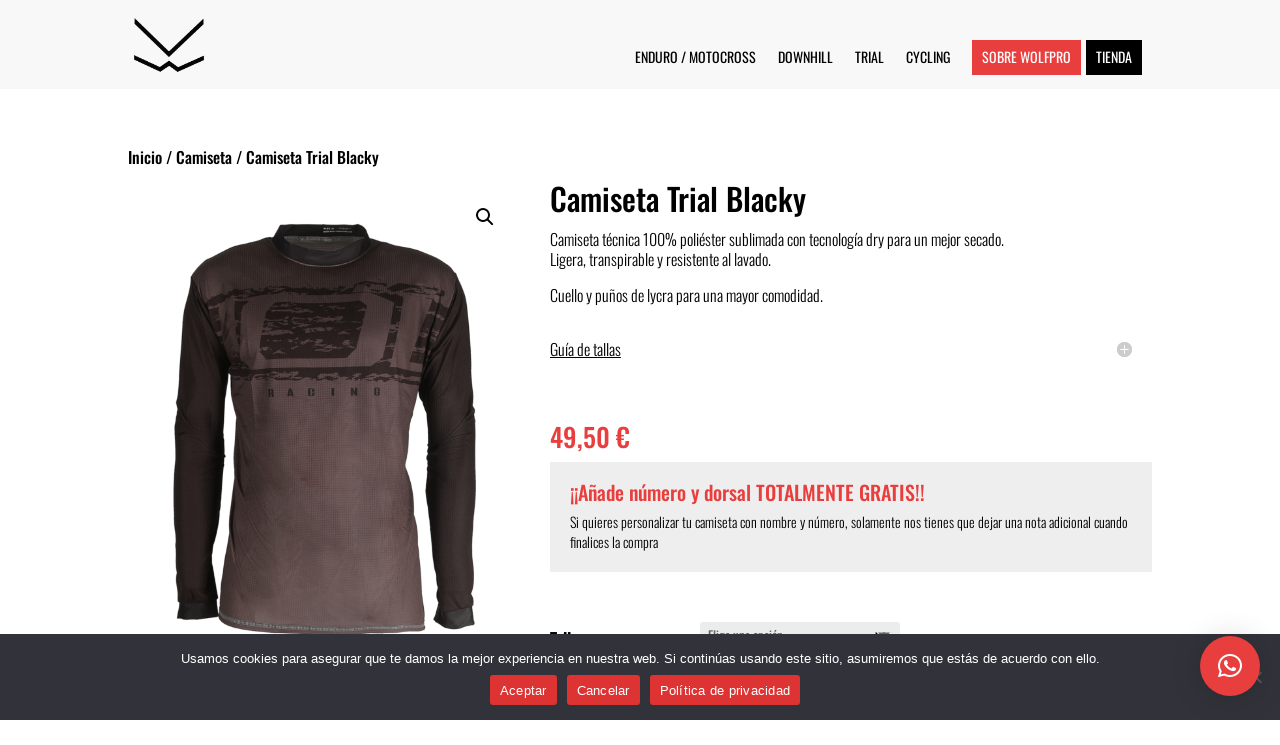

--- FILE ---
content_type: text/html; charset=UTF-8
request_url: https://wolfproracing.com/producto/camiseta-trial-blacky/
body_size: 20482
content:
<!DOCTYPE html><html dir="ltr" lang="es-ES" prefix="og: https://ogp.me/ns#"><head><meta charset="UTF-8" /><meta http-equiv="X-UA-Compatible" content="IE=edge"><link rel="pingback" href="https://wolfproracing.com/xmlrpc.php" /> <script data-optimized="1" type="text/javascript">document.documentElement.className='js'</script> <title>Camiseta Trial Blacky | Wolfpro racing - Ropa personalizada</title><link rel="preconnect" href="https://fonts.gstatic.com" crossorigin /><meta name="description" content="Camiseta Trial Blacky es ligera, transpirable y resistente al lavado. Camiseta 100% poliéster y sublimada con tecnología dry para un mejor secado." /><meta name="robots" content="max-image-preview:large" /><link rel="canonical" href="https://wolfproracing.com/producto/camiseta-trial-blacky/" /><meta name="generator" content="All in One SEO (AIOSEO) 4.9.0" /><meta property="og:locale" content="es_ES" /><meta property="og:site_name" content="WolfPro Racing - DISEÑA TU PROPIA ROPA DEPORTIVA con un plazo de entrega entre 5 y 6 semanas y sin pedido mínimo" /><meta property="og:type" content="article" /><meta property="og:title" content="Camiseta Trial Blacky | Wolfpro racing - Ropa personalizada" /><meta property="og:description" content="Camiseta Trial Blacky es ligera, transpirable y resistente al lavado. Camiseta 100% poliéster y sublimada con tecnología dry para un mejor secado." /><meta property="og:url" content="https://wolfproracing.com/producto/camiseta-trial-blacky/" /><meta property="og:image" content="https://wolfproracing.com/wp-content/uploads/2020/12/cropped-wolfpro-racing-fav.png" /><meta property="og:image:secure_url" content="https://wolfproracing.com/wp-content/uploads/2020/12/cropped-wolfpro-racing-fav.png" /><meta property="og:image:width" content="512" /><meta property="og:image:height" content="512" /><meta property="article:published_time" content="2023-09-07T09:46:14+00:00" /><meta property="article:modified_time" content="2023-11-03T10:17:18+00:00" /><meta name="twitter:card" content="summary_large_image" /><meta name="twitter:title" content="Camiseta Trial Blacky | Wolfpro racing - Ropa personalizada" /><meta name="twitter:description" content="Camiseta Trial Blacky es ligera, transpirable y resistente al lavado. Camiseta 100% poliéster y sublimada con tecnología dry para un mejor secado." /><meta name="twitter:image" content="https://wolfproracing.com/wp-content/uploads/2020/12/cropped-wolfpro-racing-fav.png" /> <script type="application/ld+json" class="aioseo-schema">{"@context":"https:\/\/schema.org","@graph":[{"@type":"BreadcrumbList","@id":"https:\/\/wolfproracing.com\/producto\/camiseta-trial-blacky\/#breadcrumblist","itemListElement":[{"@type":"ListItem","@id":"https:\/\/wolfproracing.com#listItem","position":1,"name":"Inicio","item":"https:\/\/wolfproracing.com","nextItem":{"@type":"ListItem","@id":"https:\/\/wolfproracing.com\/tienda\/#listItem","name":"Tienda"}},{"@type":"ListItem","@id":"https:\/\/wolfproracing.com\/tienda\/#listItem","position":2,"name":"Tienda","item":"https:\/\/wolfproracing.com\/tienda\/","nextItem":{"@type":"ListItem","@id":"https:\/\/wolfproracing.com\/categoria-producto\/camiseta\/#listItem","name":"Camiseta"},"previousItem":{"@type":"ListItem","@id":"https:\/\/wolfproracing.com#listItem","name":"Inicio"}},{"@type":"ListItem","@id":"https:\/\/wolfproracing.com\/categoria-producto\/camiseta\/#listItem","position":3,"name":"Camiseta","item":"https:\/\/wolfproracing.com\/categoria-producto\/camiseta\/","nextItem":{"@type":"ListItem","@id":"https:\/\/wolfproracing.com\/producto\/camiseta-trial-blacky\/#listItem","name":"Camiseta Trial Blacky"},"previousItem":{"@type":"ListItem","@id":"https:\/\/wolfproracing.com\/tienda\/#listItem","name":"Tienda"}},{"@type":"ListItem","@id":"https:\/\/wolfproracing.com\/producto\/camiseta-trial-blacky\/#listItem","position":4,"name":"Camiseta Trial Blacky","previousItem":{"@type":"ListItem","@id":"https:\/\/wolfproracing.com\/categoria-producto\/camiseta\/#listItem","name":"Camiseta"}}]},{"@type":"ItemPage","@id":"https:\/\/wolfproracing.com\/producto\/camiseta-trial-blacky\/#itempage","url":"https:\/\/wolfproracing.com\/producto\/camiseta-trial-blacky\/","name":"Camiseta Trial Blacky | Wolfpro racing - Ropa personalizada","description":"Camiseta Trial Blacky es ligera, transpirable y resistente al lavado. Camiseta 100% poli\u00e9ster y sublimada con tecnolog\u00eda dry para un mejor secado.","inLanguage":"es-ES","isPartOf":{"@id":"https:\/\/wolfproracing.com\/#website"},"breadcrumb":{"@id":"https:\/\/wolfproracing.com\/producto\/camiseta-trial-blacky\/#breadcrumblist"},"image":{"@type":"ImageObject","url":"https:\/\/wolfproracing.com\/wp-content\/uploads\/2023\/09\/camiseta-trial-blacky-wolfpro-racing.png","@id":"https:\/\/wolfproracing.com\/producto\/camiseta-trial-blacky\/#mainImage","width":1400,"height":1750,"caption":"Camiseta Trial Blacky | Wolfpro racing - Ropa personalizada"},"primaryImageOfPage":{"@id":"https:\/\/wolfproracing.com\/producto\/camiseta-trial-blacky\/#mainImage"},"datePublished":"2023-09-07T09:46:14+00:00","dateModified":"2023-11-03T10:17:18+00:00"},{"@type":"Organization","@id":"https:\/\/wolfproracing.com\/#organization","name":"Wolf Pro Racing","description":"DISE\u00d1A TU PROPIA ROPA DEPORTIVA con un plazo de entrega entre 5 y 6 semanas y sin pedido m\u00ednimo","url":"https:\/\/wolfproracing.com\/","logo":{"@type":"ImageObject","url":"https:\/\/wolfproracing.com\/wp-content\/uploads\/2020\/12\/cropped-wolfpro-racing-fav.png","@id":"https:\/\/wolfproracing.com\/producto\/camiseta-trial-blacky\/#organizationLogo","width":512,"height":512},"image":{"@id":"https:\/\/wolfproracing.com\/producto\/camiseta-trial-blacky\/#organizationLogo"},"sameAs":["https:\/\/www.instagram.com\/wolfproracing\/"]},{"@type":"WebSite","@id":"https:\/\/wolfproracing.com\/#website","url":"https:\/\/wolfproracing.com\/","name":"WolfPro Racing","description":"DISE\u00d1A TU PROPIA ROPA DEPORTIVA con un plazo de entrega entre 5 y 6 semanas y sin pedido m\u00ednimo","inLanguage":"es-ES","publisher":{"@id":"https:\/\/wolfproracing.com\/#organization"}}]}</script> <link rel="alternate" type="application/rss+xml" title="WolfPro Racing &raquo; Feed" href="https://wolfproracing.com/feed/" /><link rel="alternate" type="application/rss+xml" title="WolfPro Racing &raquo; Feed de los comentarios" href="https://wolfproracing.com/comments/feed/" /><link rel="alternate" type="application/rss+xml" title="WolfPro Racing &raquo; Comentario Camiseta Trial Blacky del feed" href="https://wolfproracing.com/producto/camiseta-trial-blacky/feed/" /><meta content="Divi Child v.4.6.1.1603121580" name="generator"/><link data-optimized="2" rel="stylesheet" href="https://wolfproracing.com/wp-content/litespeed/css/dc2827e7a35b12b3695c9d2ff697183c.css?ver=9414a" /> <script data-optimized="1" type="text/javascript" id="wpml-cookie-js-extra">var wpml_cookies={"wp-wpml_current_language":{"value":"es","expires":1,"path":"\/"}};var wpml_cookies={"wp-wpml_current_language":{"value":"es","expires":1,"path":"\/"}}</script> <script data-optimized="1" type="text/javascript" src="https://wolfproracing.com/wp-content/litespeed/js/d745c0baaa5cb4657b656db9af6c0cfe.js?ver=e5b85" id="wpml-cookie-js"></script> <script data-optimized="1" type="text/javascript" id="cookie-notice-front-js-before">var cnArgs={"ajaxUrl":"https:\/\/wolfproracing.com\/wp-admin\/admin-ajax.php","nonce":"ba9c09351c","hideEffect":"fade","position":"bottom","onScroll":!0,"onScrollOffset":1000,"onClick":!1,"cookieName":"cookie_notice_accepted","cookieTime":2592000,"cookieTimeRejected":2592000,"globalCookie":!1,"redirection":!1,"cache":!0,"revokeCookies":!1,"revokeCookiesOpt":"automatic"}</script> <script data-optimized="1" type="text/javascript" src="https://wolfproracing.com/wp-content/litespeed/js/2bb34074a25db24b04928df97e950a8b.js?ver=01d1b" id="cookie-notice-front-js"></script> <script type="text/javascript" src="https://wolfproracing.com/wp-includes/js/jquery/jquery.min.js?ver=3.7.1" id="jquery-core-js"></script> <script data-optimized="1" type="text/javascript" src="https://wolfproracing.com/wp-content/litespeed/js/310ff50bf395ceef39d0b00691895e88.js?ver=c496b" id="jquery-migrate-js"></script> <script data-optimized="1" type="text/javascript" src="https://wolfproracing.com/wp-content/litespeed/js/a356ce078c0a28f70ed47db7fc9d85a4.js?ver=698f4" id="wpshare247.com_piew_jquery.fancybox.min.js-js"></script> <script data-optimized="1" type="text/javascript" src="https://wolfproracing.com/wp-content/litespeed/js/286a69fed9853076e11622efc0f230c9.js?ver=3a48e" id="wc-jquery-blockui-js" defer="defer" data-wp-strategy="defer"></script> <script data-optimized="1" type="text/javascript" id="wc-add-to-cart-js-extra">var wc_add_to_cart_params={"ajax_url":"\/wp-admin\/admin-ajax.php","wc_ajax_url":"\/?wc-ajax=%%endpoint%%","i18n_view_cart":"Ver carrito","cart_url":"https:\/\/wolfproracing.com\/carrito\/","is_cart":"","cart_redirect_after_add":"no"}</script> <script data-optimized="1" type="text/javascript" src="https://wolfproracing.com/wp-content/litespeed/js/5d8a77abbc0cf9dd61588b69ae919fc1.js?ver=0ad32" id="wc-add-to-cart-js" defer="defer" data-wp-strategy="defer"></script> <script data-optimized="1" type="text/javascript" src="https://wolfproracing.com/wp-content/litespeed/js/b35a459fc2914d01929e110a9bc65e08.js?ver=c03e4" id="wc-zoom-js" defer="defer" data-wp-strategy="defer"></script> <script data-optimized="1" type="text/javascript" src="https://wolfproracing.com/wp-content/litespeed/js/9a7622a331afc5098102a10f6a098907.js?ver=b276a" id="wc-flexslider-js" defer="defer" data-wp-strategy="defer"></script> <script data-optimized="1" type="text/javascript" src="https://wolfproracing.com/wp-content/litespeed/js/72cb75921f4ce8b7ebb56579b20ce52a.js?ver=6fa7b" id="wc-photoswipe-js" defer="defer" data-wp-strategy="defer"></script> <script data-optimized="1" type="text/javascript" src="https://wolfproracing.com/wp-content/litespeed/js/ed1a01223f8d0934788691247e034b6d.js?ver=d463d" id="wc-photoswipe-ui-default-js" defer="defer" data-wp-strategy="defer"></script> <script data-optimized="1" type="text/javascript" id="wc-single-product-js-extra">var wc_single_product_params={"i18n_required_rating_text":"Por favor elige una puntuaci\u00f3n","i18n_rating_options":["1 de 5 estrellas","2 de 5 estrellas","3 de 5 estrellas","4 de 5 estrellas","5 de 5 estrellas"],"i18n_product_gallery_trigger_text":"Ver galer\u00eda de im\u00e1genes a pantalla completa","review_rating_required":"yes","flexslider":{"rtl":!1,"animation":"slide","smoothHeight":!0,"directionNav":!1,"controlNav":"thumbnails","slideshow":!1,"animationSpeed":500,"animationLoop":!1,"allowOneSlide":!1},"zoom_enabled":"1","zoom_options":[],"photoswipe_enabled":"1","photoswipe_options":{"shareEl":!1,"closeOnScroll":!1,"history":!1,"hideAnimationDuration":0,"showAnimationDuration":0},"flexslider_enabled":"1"}</script> <script data-optimized="1" type="text/javascript" src="https://wolfproracing.com/wp-content/litespeed/js/b8f7148dc38260c1fa126355588a90ee.js?ver=57daa" id="wc-single-product-js" defer="defer" data-wp-strategy="defer"></script> <script data-optimized="1" type="text/javascript" src="https://wolfproracing.com/wp-content/litespeed/js/5af70e835cb839d0573974355bc4a95b.js?ver=91464" id="wc-js-cookie-js" defer="defer" data-wp-strategy="defer"></script> <script data-optimized="1" type="text/javascript" id="woocommerce-js-extra">var woocommerce_params={"ajax_url":"\/wp-admin\/admin-ajax.php","wc_ajax_url":"\/?wc-ajax=%%endpoint%%","i18n_password_show":"Mostrar contrase\u00f1a","i18n_password_hide":"Ocultar contrase\u00f1a"}</script> <script data-optimized="1" type="text/javascript" src="https://wolfproracing.com/wp-content/litespeed/js/33474a8d172b9525f039fb0a3d6ff2a1.js?ver=954d1" id="woocommerce-js" defer="defer" data-wp-strategy="defer"></script> <script data-optimized="1" type="text/javascript" id="WCPAY_ASSETS-js-extra">var wcpayAssets={"url":"https:\/\/wolfproracing.com\/wp-content\/plugins\/woocommerce-payments\/dist\/"}</script> <link rel="https://api.w.org/" href="https://wolfproracing.com/wp-json/" /><link rel="alternate" title="JSON" type="application/json" href="https://wolfproracing.com/wp-json/wp/v2/product/1060" /><link rel="EditURI" type="application/rsd+xml" title="RSD" href="https://wolfproracing.com/xmlrpc.php?rsd" /><meta name="generator" content="WordPress 6.8.3" /><meta name="generator" content="WooCommerce 10.3.5" /><link rel='shortlink' href='https://wolfproracing.com/?p=1060' /><link rel="alternate" title="oEmbed (JSON)" type="application/json+oembed" href="https://wolfproracing.com/wp-json/oembed/1.0/embed?url=https%3A%2F%2Fwolfproracing.com%2Fproducto%2Fcamiseta-trial-blacky%2F" /><link rel="alternate" title="oEmbed (XML)" type="text/xml+oembed" href="https://wolfproracing.com/wp-json/oembed/1.0/embed?url=https%3A%2F%2Fwolfproracing.com%2Fproducto%2Fcamiseta-trial-blacky%2F&#038;format=xml" /><meta name="generator" content="WPML ver:4.6.5 stt:1,2;" /><meta name="viewport" content="width=device-width, initial-scale=1.0, maximum-scale=1.0, user-scalable=0" />	<noscript><style>.woocommerce-product-gallery{ opacity: 1 !important; }</style></noscript><link rel="icon" href="https://wolfproracing.com/wp-content/uploads/2020/12/cropped-wolfpro-racing-fav-32x32.png" sizes="32x32" /><link rel="icon" href="https://wolfproracing.com/wp-content/uploads/2020/12/cropped-wolfpro-racing-fav-192x192.png" sizes="192x192" /><link rel="apple-touch-icon" href="https://wolfproracing.com/wp-content/uploads/2020/12/cropped-wolfpro-racing-fav-180x180.png" /><meta name="msapplication-TileImage" content="https://wolfproracing.com/wp-content/uploads/2020/12/cropped-wolfpro-racing-fav-270x270.png" /><link rel="preload" as="style" id="et-core-unified-cpt-deferred-1060-cached-inline-styles" href="https://wolfproracing.com/wp-content/et-cache/1060/et-core-unified-cpt-deferred-1060.min.css?ver=1749376230" onload="this.onload=null;this.rel='stylesheet';" /></head><body class="wp-singular product-template-default single single-product postid-1060 custom-background wp-theme-Divi wp-child-theme-Divi-child theme-Divi cookies-not-set woocommerce woocommerce-page woocommerce-no-js et_pb_button_helper_class et_transparent_nav et_fixed_nav et_show_nav et_primary_nav_dropdown_animation_fade et_secondary_nav_dropdown_animation_fade et_header_style_left et_pb_footer_columns3 et_cover_background et_pb_gutter osx et_pb_gutters2 et_pb_pagebuilder_layout et_no_sidebar et_divi_theme et-db"><div id="page-container"><header id="main-header" data-height-onload="80"><div class="container clearfix et_menu_container"><div class="logo_container">
<span class="logo_helper"></span>
<a href="https://wolfproracing.com/">
<img data-lazyloaded="1" src="[data-uri]" data-src="https://wolfproracing.com/wp-content/uploads/2022/11/wolfpro-racing-logo.png" width="1000" height="418" alt="WolfPro Racing" id="logo" data-height-percentage="61" /><noscript><img src="https://wolfproracing.com/wp-content/uploads/2022/11/wolfpro-racing-logo.png" width="1000" height="418" alt="WolfPro Racing" id="logo" data-height-percentage="61" /></noscript>
</a></div><div id="et-top-navigation" data-height="80" data-fixed-height="79"><nav id="top-menu-nav"><ul id="top-menu" class="nav"><li id="menu-item-294" class="menu-item menu-item-type-post_type menu-item-object-page menu-item-294"><a href="https://wolfproracing.com/enduro-motocross/">Enduro / Motocross</a></li><li id="menu-item-429" class="menu-item menu-item-type-post_type menu-item-object-page menu-item-429"><a href="https://wolfproracing.com/downhill/">Downhill</a></li><li id="menu-item-447" class="menu-item menu-item-type-post_type menu-item-object-page menu-item-447"><a href="https://wolfproracing.com/trial/">Trial</a></li><li id="menu-item-467" class="menu-item menu-item-type-post_type menu-item-object-page menu-item-467"><a href="https://wolfproracing.com/cycling/">Cycling</a></li><li id="menu-item-143" class="sobrewolf menu-item menu-item-type-post_type menu-item-object-page menu-item-143"><a href="https://wolfproracing.com/sobre-wolf/">Sobre Wolfpro</a></li><li id="menu-item-1702" class="tienda menu-item menu-item-type-post_type menu-item-object-page current_page_parent menu-item-1702"><a href="https://wolfproracing.com/tienda/">Tienda</a></li></ul></nav>
<a href="https://wolfproracing.com/carrito/" class="et-cart-info">
<span></span>
</a><div id="et_mobile_nav_menu"><div class="mobile_nav closed">
<span class="select_page">Seleccionar página</span>
<span class="mobile_menu_bar mobile_menu_bar_toggle"></span></div></div></div></div></header><div id="et-main-area"><div id="main-content"><div class="container"><div id="content-area" class="clearfix"><div id="left-area"><div id="product-1060" class="et_pb_post product type-product post-1060 status-publish first instock product_cat-camiseta product_cat-trial has-post-thumbnail taxable shipping-taxable purchasable product-type-variable"><div class="clearfix"><div class="summary entry-summary"></div></div><div id="et-boc" class="et-boc"><div class="et-l et-l--post"><div class="et_builder_inner_content et_pb_gutters2 product"><div class="et_pb_section et_pb_section_1 et_section_regular" ><div class="et_pb_row et_pb_row_3"><div class="et_pb_column et_pb_column_4_4 et_pb_column_4  et_pb_css_mix_blend_mode_passthrough et-last-child"><div class="et_pb_module et_pb_wc_breadcrumb et_pb_wc_breadcrumb_1 et_pb_bg_layout_  et_pb_text_align_left"><div class="et_pb_module_inner"><nav class="woocommerce-breadcrumb" aria-label="Breadcrumb"><a href="https://wolfproracing.com">Inicio</a>  /  <a href="https://wolfproracing.com/categoria-producto/camiseta/">Camiseta</a>  /  Camiseta Trial Blacky</nav></div></div></div></div><div class="et_pb_row et_pb_row_4"><div class="et_pb_column et_pb_column_2_5 et_pb_column_5  et_pb_css_mix_blend_mode_passthrough"><div class="et_pb_module et_pb_wc_images et_pb_wc_images_1 et_pb_bg_layout_"><div class="et_pb_module_inner"><div class="woocommerce-product-gallery woocommerce-product-gallery--with-images woocommerce-product-gallery--columns-4 images" data-columns="4" style="opacity: 0; transition: opacity .25s ease-in-out;"><div class="woocommerce-product-gallery__wrapper"><div data-thumb="https://wolfproracing.com/wp-content/uploads/2023/09/camiseta-trial-blacky-wolfpro-racing-100x100.png" data-thumb-alt="Camiseta Trial Blacky | Wolfpro racing - Ropa personalizada" data-thumb-srcset=""  data-thumb-sizes="" class="woocommerce-product-gallery__image"><a href="https://wolfproracing.com/wp-content/uploads/2023/09/camiseta-trial-blacky-wolfpro-racing.png"><img decoding="async" width="600" height="750" src="https://wolfproracing.com/wp-content/uploads/2023/09/camiseta-trial-blacky-wolfpro-racing-600x750.png" class="wp-post-image" alt="Camiseta Trial Blacky | Wolfpro racing - Ropa personalizada" data-caption="" data-src="https://wolfproracing.com/wp-content/uploads/2023/09/camiseta-trial-blacky-wolfpro-racing.png" data-large_image="https://wolfproracing.com/wp-content/uploads/2023/09/camiseta-trial-blacky-wolfpro-racing.png" data-large_image_width="1400" data-large_image_height="1750" /></a></div><div data-thumb="https://wolfproracing.com/wp-content/uploads/2023/09/camiseta-trial-blacky-wolfpro-racing-2-100x100.png" data-thumb-alt="Camiseta Trial Blacky | Wolfpro racing - Ropa personalizada" data-thumb-srcset="https://wolfproracing.com/wp-content/uploads/2023/09/camiseta-trial-blacky-wolfpro-racing-2-100x100.png 100w, https://wolfproracing.com/wp-content/uploads/2023/09/camiseta-trial-blacky-wolfpro-racing-2-150x150.png 150w, https://wolfproracing.com/wp-content/uploads/2023/09/camiseta-trial-blacky-wolfpro-racing-2-300x300.png 300w"  data-thumb-sizes="(max-width: 100px) 100vw, 100px" class="woocommerce-product-gallery__image"><a href="https://wolfproracing.com/wp-content/uploads/2023/09/camiseta-trial-blacky-wolfpro-racing-2.png"><img decoding="async" width="600" height="750" src="https://wolfproracing.com/wp-content/uploads/2023/09/camiseta-trial-blacky-wolfpro-racing-2.png" class="" alt="Camiseta Trial Blacky | Wolfpro racing - Ropa personalizada" data-caption="" data-src="https://wolfproracing.com/wp-content/uploads/2023/09/camiseta-trial-blacky-wolfpro-racing-2.png" data-large_image="https://wolfproracing.com/wp-content/uploads/2023/09/camiseta-trial-blacky-wolfpro-racing-2.png" data-large_image_width="1400" data-large_image_height="1750" srcset="https://wolfproracing.com/wp-content/uploads/2023/09/camiseta-trial-blacky-wolfpro-racing-2.png 1400w, https://wolfproracing.com/wp-content/uploads/2023/09/camiseta-trial-blacky-wolfpro-racing-2-240x300.png 240w, https://wolfproracing.com/wp-content/uploads/2023/09/camiseta-trial-blacky-wolfpro-racing-2-819x1024.png 819w, https://wolfproracing.com/wp-content/uploads/2023/09/camiseta-trial-blacky-wolfpro-racing-2-768x960.png 768w, https://wolfproracing.com/wp-content/uploads/2023/09/camiseta-trial-blacky-wolfpro-racing-2-1229x1536.png 1229w" sizes="(max-width: 600px) 100vw, 600px" /></a></div><div data-thumb="https://wolfproracing.com/wp-content/uploads/2023/09/camiseta-trial-blacky-wolfpro-racing-1-100x100.png" data-thumb-alt="Camiseta Trial Blacky | Wolfpro racing - Ropa personalizada" data-thumb-srcset="https://wolfproracing.com/wp-content/uploads/2023/09/camiseta-trial-blacky-wolfpro-racing-1-100x100.png 100w, https://wolfproracing.com/wp-content/uploads/2023/09/camiseta-trial-blacky-wolfpro-racing-1-300x300.png 300w"  data-thumb-sizes="(max-width: 100px) 100vw, 100px" class="woocommerce-product-gallery__image"><a href="https://wolfproracing.com/wp-content/uploads/2023/09/camiseta-trial-blacky-wolfpro-racing-1.png"><img decoding="async" width="600" height="750" src="https://wolfproracing.com/wp-content/uploads/2023/09/camiseta-trial-blacky-wolfpro-racing-1.png" class="" alt="Camiseta Trial Blacky | Wolfpro racing - Ropa personalizada" data-caption="" data-src="https://wolfproracing.com/wp-content/uploads/2023/09/camiseta-trial-blacky-wolfpro-racing-1.png" data-large_image="https://wolfproracing.com/wp-content/uploads/2023/09/camiseta-trial-blacky-wolfpro-racing-1.png" data-large_image_width="1400" data-large_image_height="1750" /></a></div></div></div></div></div></div><div class="et_pb_column et_pb_column_3_5 et_pb_column_6  et_pb_css_mix_blend_mode_passthrough et-last-child"><div class="et_pb_module et_pb_wc_title et_pb_wc_title_1 et_pb_bg_layout_light"><div class="et_pb_module_inner"><h1>Camiseta Trial Blacky</h1></div></div><div class="et_pb_module et_pb_text et_pb_text_3  et_pb_text_align_left et_pb_bg_layout_light"><div class="et_pb_text_inner"><p>Camiseta técnica 100% poliéster sublimada con tecnología dry para un mejor secado.<br />Ligera, transpirable y resistente al lavado.</p><p>Cuello y puños de lycra para una mayor comodidad.</p></div></div><div class="et_pb_module et_pb_toggle et_pb_toggle_1 et_pb_toggle_item  et_pb_toggle_close"><h5 class="et_pb_toggle_title">Guía de tallas</h5><div class="et_pb_toggle_content clearfix"><p><img data-lazyloaded="1" src="[data-uri]" decoding="async" class="alignnone wp-image-974 size-full" data-src="https://wolfproracing.com/wp-content/uploads/2023/08/tabla-Tallas-Serie-2023.jpg" alt="Tabla de tallas" width="2000" height="1154" data-srcset="https://wolfproracing.com/wp-content/uploads/2023/08/tabla-Tallas-Serie-2023.jpg 2000w, https://wolfproracing.com/wp-content/uploads/2023/08/tabla-Tallas-Serie-2023-1280x739.jpg 1280w, https://wolfproracing.com/wp-content/uploads/2023/08/tabla-Tallas-Serie-2023-980x565.jpg 980w, https://wolfproracing.com/wp-content/uploads/2023/08/tabla-Tallas-Serie-2023-480x277.jpg 480w" data-sizes="(min-width: 0px) and (max-width: 480px) 480px, (min-width: 481px) and (max-width: 980px) 980px, (min-width: 981px) and (max-width: 1280px) 1280px, (min-width: 1281px) 2000px, 100vw" /><noscript><img decoding="async" class="alignnone wp-image-974 size-full" src="https://wolfproracing.com/wp-content/uploads/2023/08/tabla-Tallas-Serie-2023.jpg" alt="Tabla de tallas" width="2000" height="1154" srcset="https://wolfproracing.com/wp-content/uploads/2023/08/tabla-Tallas-Serie-2023.jpg 2000w, https://wolfproracing.com/wp-content/uploads/2023/08/tabla-Tallas-Serie-2023-1280x739.jpg 1280w, https://wolfproracing.com/wp-content/uploads/2023/08/tabla-Tallas-Serie-2023-980x565.jpg 980w, https://wolfproracing.com/wp-content/uploads/2023/08/tabla-Tallas-Serie-2023-480x277.jpg 480w" sizes="(min-width: 0px) and (max-width: 480px) 480px, (min-width: 481px) and (max-width: 980px) 980px, (min-width: 981px) and (max-width: 1280px) 1280px, (min-width: 1281px) 2000px, 100vw" /></noscript><br />
<a href="https://wolfproracing.com/wp-content/uploads/2023/09/como-medir-el-pecho.jpg" target="_blank" rel="noopener">¿Cómo medir el pecho?</a> | <a href="https://wolfproracing.com/wp-content/uploads/2023/09/como-medir-la-cintura.jpg" target="_blank" rel="noopener">¿Cómo medir la cintura?</a></p></div></div><div class="et_pb_module et_pb_wc_price et_pb_wc_price_1"><div class="et_pb_module_inner"><p class="price"><span class="woocommerce-Price-amount amount"><bdi>49,50&nbsp;<span class="woocommerce-Price-currencySymbol">&euro;</span></bdi></span></p></div></div><div class="et_pb_module et_pb_text et_pb_text_4  et_pb_text_align_left et_pb_bg_layout_light"><div class="et_pb_text_inner"><h3>¡¡Añade número y dorsal TOTALMENTE GRATIS!!</h3><p>Si quieres personalizar tu camiseta con nombre y número, solamente nos tienes que dejar una nota adicional cuando finalices la compra</p></div></div><div class="et_pb_module et_pb_wc_add_to_cart et_pb_wc_add_to_cart_1 et_pb_fields_label_position_default et_pb_bg_layout_  et_pb_text_align_left"><div class="et_pb_module_inner"><form class="variations_form cart" action="https://wolfproracing.com/producto/camiseta-trial-blacky/" method="post" enctype='multipart/form-data' data-product_id="1060" data-product_variations="[{&quot;attributes&quot;:{&quot;attribute_talla&quot;:&quot;Talla XS&quot;},&quot;availability_html&quot;:&quot;&quot;,&quot;backorders_allowed&quot;:false,&quot;dimensions&quot;:{&quot;length&quot;:&quot;&quot;,&quot;width&quot;:&quot;&quot;,&quot;height&quot;:&quot;&quot;},&quot;dimensions_html&quot;:&quot;N\/D&quot;,&quot;display_price&quot;:49.5,&quot;display_regular_price&quot;:49.5,&quot;image&quot;:{&quot;title&quot;:&quot;camiseta-trial-blacky-wolfpro-racing&quot;,&quot;caption&quot;:&quot;&quot;,&quot;url&quot;:&quot;https:\/\/wolfproracing.com\/wp-content\/uploads\/2023\/09\/camiseta-trial-blacky-wolfpro-racing.png&quot;,&quot;alt&quot;:&quot;Camiseta Trial Blacky | Wolfpro racing - Ropa personalizada&quot;,&quot;src&quot;:&quot;https:\/\/wolfproracing.com\/wp-content\/uploads\/2023\/09\/camiseta-trial-blacky-wolfpro-racing-600x750.png&quot;,&quot;srcset&quot;:false,&quot;sizes&quot;:&quot;(min-width: 0px) and (max-width: 480px) 480px, (min-width: 481px) 600px, 100vw&quot;,&quot;full_src&quot;:&quot;https:\/\/wolfproracing.com\/wp-content\/uploads\/2023\/09\/camiseta-trial-blacky-wolfpro-racing.png&quot;,&quot;full_src_w&quot;:1400,&quot;full_src_h&quot;:1750,&quot;gallery_thumbnail_src&quot;:&quot;https:\/\/wolfproracing.com\/wp-content\/uploads\/2023\/09\/camiseta-trial-blacky-wolfpro-racing-100x100.png&quot;,&quot;gallery_thumbnail_src_w&quot;:100,&quot;gallery_thumbnail_src_h&quot;:100,&quot;thumb_src&quot;:&quot;https:\/\/wolfproracing.com\/wp-content\/uploads\/2023\/09\/camiseta-trial-blacky-wolfpro-racing-300x300.png&quot;,&quot;thumb_src_w&quot;:300,&quot;thumb_src_h&quot;:300,&quot;src_w&quot;:600,&quot;src_h&quot;:750},&quot;image_id&quot;:1016,&quot;is_downloadable&quot;:false,&quot;is_in_stock&quot;:true,&quot;is_purchasable&quot;:true,&quot;is_sold_individually&quot;:&quot;no&quot;,&quot;is_virtual&quot;:false,&quot;max_qty&quot;:&quot;&quot;,&quot;min_qty&quot;:1,&quot;price_html&quot;:&quot;&quot;,&quot;sku&quot;:&quot;&quot;,&quot;variation_description&quot;:&quot;&quot;,&quot;variation_id&quot;:1270,&quot;variation_is_active&quot;:true,&quot;variation_is_visible&quot;:true,&quot;weight&quot;:&quot;&quot;,&quot;weight_html&quot;:&quot;N\/D&quot;},{&quot;attributes&quot;:{&quot;attribute_talla&quot;:&quot;Talla S&quot;},&quot;availability_html&quot;:&quot;&quot;,&quot;backorders_allowed&quot;:false,&quot;dimensions&quot;:{&quot;length&quot;:&quot;&quot;,&quot;width&quot;:&quot;&quot;,&quot;height&quot;:&quot;&quot;},&quot;dimensions_html&quot;:&quot;N\/D&quot;,&quot;display_price&quot;:49.5,&quot;display_regular_price&quot;:49.5,&quot;image&quot;:{&quot;title&quot;:&quot;camiseta-trial-blacky-wolfpro-racing&quot;,&quot;caption&quot;:&quot;&quot;,&quot;url&quot;:&quot;https:\/\/wolfproracing.com\/wp-content\/uploads\/2023\/09\/camiseta-trial-blacky-wolfpro-racing.png&quot;,&quot;alt&quot;:&quot;Camiseta Trial Blacky | Wolfpro racing - Ropa personalizada&quot;,&quot;src&quot;:&quot;https:\/\/wolfproracing.com\/wp-content\/uploads\/2023\/09\/camiseta-trial-blacky-wolfpro-racing-600x750.png&quot;,&quot;srcset&quot;:false,&quot;sizes&quot;:&quot;(min-width: 0px) and (max-width: 480px) 480px, (min-width: 481px) 600px, 100vw&quot;,&quot;full_src&quot;:&quot;https:\/\/wolfproracing.com\/wp-content\/uploads\/2023\/09\/camiseta-trial-blacky-wolfpro-racing.png&quot;,&quot;full_src_w&quot;:1400,&quot;full_src_h&quot;:1750,&quot;gallery_thumbnail_src&quot;:&quot;https:\/\/wolfproracing.com\/wp-content\/uploads\/2023\/09\/camiseta-trial-blacky-wolfpro-racing-100x100.png&quot;,&quot;gallery_thumbnail_src_w&quot;:100,&quot;gallery_thumbnail_src_h&quot;:100,&quot;thumb_src&quot;:&quot;https:\/\/wolfproracing.com\/wp-content\/uploads\/2023\/09\/camiseta-trial-blacky-wolfpro-racing-300x300.png&quot;,&quot;thumb_src_w&quot;:300,&quot;thumb_src_h&quot;:300,&quot;src_w&quot;:600,&quot;src_h&quot;:750},&quot;image_id&quot;:1016,&quot;is_downloadable&quot;:false,&quot;is_in_stock&quot;:true,&quot;is_purchasable&quot;:true,&quot;is_sold_individually&quot;:&quot;no&quot;,&quot;is_virtual&quot;:false,&quot;max_qty&quot;:&quot;&quot;,&quot;min_qty&quot;:1,&quot;price_html&quot;:&quot;&quot;,&quot;sku&quot;:&quot;&quot;,&quot;variation_description&quot;:&quot;&quot;,&quot;variation_id&quot;:1267,&quot;variation_is_active&quot;:true,&quot;variation_is_visible&quot;:true,&quot;weight&quot;:&quot;&quot;,&quot;weight_html&quot;:&quot;N\/D&quot;},{&quot;attributes&quot;:{&quot;attribute_talla&quot;:&quot;Talla M&quot;},&quot;availability_html&quot;:&quot;&quot;,&quot;backorders_allowed&quot;:false,&quot;dimensions&quot;:{&quot;length&quot;:&quot;&quot;,&quot;width&quot;:&quot;&quot;,&quot;height&quot;:&quot;&quot;},&quot;dimensions_html&quot;:&quot;N\/D&quot;,&quot;display_price&quot;:49.5,&quot;display_regular_price&quot;:49.5,&quot;image&quot;:{&quot;title&quot;:&quot;camiseta-trial-blacky-wolfpro-racing&quot;,&quot;caption&quot;:&quot;&quot;,&quot;url&quot;:&quot;https:\/\/wolfproracing.com\/wp-content\/uploads\/2023\/09\/camiseta-trial-blacky-wolfpro-racing.png&quot;,&quot;alt&quot;:&quot;Camiseta Trial Blacky | Wolfpro racing - Ropa personalizada&quot;,&quot;src&quot;:&quot;https:\/\/wolfproracing.com\/wp-content\/uploads\/2023\/09\/camiseta-trial-blacky-wolfpro-racing-600x750.png&quot;,&quot;srcset&quot;:false,&quot;sizes&quot;:&quot;(min-width: 0px) and (max-width: 480px) 480px, (min-width: 481px) 600px, 100vw&quot;,&quot;full_src&quot;:&quot;https:\/\/wolfproracing.com\/wp-content\/uploads\/2023\/09\/camiseta-trial-blacky-wolfpro-racing.png&quot;,&quot;full_src_w&quot;:1400,&quot;full_src_h&quot;:1750,&quot;gallery_thumbnail_src&quot;:&quot;https:\/\/wolfproracing.com\/wp-content\/uploads\/2023\/09\/camiseta-trial-blacky-wolfpro-racing-100x100.png&quot;,&quot;gallery_thumbnail_src_w&quot;:100,&quot;gallery_thumbnail_src_h&quot;:100,&quot;thumb_src&quot;:&quot;https:\/\/wolfproracing.com\/wp-content\/uploads\/2023\/09\/camiseta-trial-blacky-wolfpro-racing-300x300.png&quot;,&quot;thumb_src_w&quot;:300,&quot;thumb_src_h&quot;:300,&quot;src_w&quot;:600,&quot;src_h&quot;:750},&quot;image_id&quot;:1016,&quot;is_downloadable&quot;:false,&quot;is_in_stock&quot;:true,&quot;is_purchasable&quot;:true,&quot;is_sold_individually&quot;:&quot;no&quot;,&quot;is_virtual&quot;:false,&quot;max_qty&quot;:&quot;&quot;,&quot;min_qty&quot;:1,&quot;price_html&quot;:&quot;&quot;,&quot;sku&quot;:&quot;&quot;,&quot;variation_description&quot;:&quot;&quot;,&quot;variation_id&quot;:1268,&quot;variation_is_active&quot;:true,&quot;variation_is_visible&quot;:true,&quot;weight&quot;:&quot;&quot;,&quot;weight_html&quot;:&quot;N\/D&quot;},{&quot;attributes&quot;:{&quot;attribute_talla&quot;:&quot;Talla L&quot;},&quot;availability_html&quot;:&quot;&quot;,&quot;backorders_allowed&quot;:false,&quot;dimensions&quot;:{&quot;length&quot;:&quot;&quot;,&quot;width&quot;:&quot;&quot;,&quot;height&quot;:&quot;&quot;},&quot;dimensions_html&quot;:&quot;N\/D&quot;,&quot;display_price&quot;:49.5,&quot;display_regular_price&quot;:49.5,&quot;image&quot;:{&quot;title&quot;:&quot;camiseta-trial-blacky-wolfpro-racing&quot;,&quot;caption&quot;:&quot;&quot;,&quot;url&quot;:&quot;https:\/\/wolfproracing.com\/wp-content\/uploads\/2023\/09\/camiseta-trial-blacky-wolfpro-racing.png&quot;,&quot;alt&quot;:&quot;Camiseta Trial Blacky | Wolfpro racing - Ropa personalizada&quot;,&quot;src&quot;:&quot;https:\/\/wolfproracing.com\/wp-content\/uploads\/2023\/09\/camiseta-trial-blacky-wolfpro-racing-600x750.png&quot;,&quot;srcset&quot;:false,&quot;sizes&quot;:&quot;(min-width: 0px) and (max-width: 480px) 480px, (min-width: 481px) 600px, 100vw&quot;,&quot;full_src&quot;:&quot;https:\/\/wolfproracing.com\/wp-content\/uploads\/2023\/09\/camiseta-trial-blacky-wolfpro-racing.png&quot;,&quot;full_src_w&quot;:1400,&quot;full_src_h&quot;:1750,&quot;gallery_thumbnail_src&quot;:&quot;https:\/\/wolfproracing.com\/wp-content\/uploads\/2023\/09\/camiseta-trial-blacky-wolfpro-racing-100x100.png&quot;,&quot;gallery_thumbnail_src_w&quot;:100,&quot;gallery_thumbnail_src_h&quot;:100,&quot;thumb_src&quot;:&quot;https:\/\/wolfproracing.com\/wp-content\/uploads\/2023\/09\/camiseta-trial-blacky-wolfpro-racing-300x300.png&quot;,&quot;thumb_src_w&quot;:300,&quot;thumb_src_h&quot;:300,&quot;src_w&quot;:600,&quot;src_h&quot;:750},&quot;image_id&quot;:1016,&quot;is_downloadable&quot;:false,&quot;is_in_stock&quot;:true,&quot;is_purchasable&quot;:true,&quot;is_sold_individually&quot;:&quot;no&quot;,&quot;is_virtual&quot;:false,&quot;max_qty&quot;:&quot;&quot;,&quot;min_qty&quot;:1,&quot;price_html&quot;:&quot;&quot;,&quot;sku&quot;:&quot;&quot;,&quot;variation_description&quot;:&quot;&quot;,&quot;variation_id&quot;:1269,&quot;variation_is_active&quot;:true,&quot;variation_is_visible&quot;:true,&quot;weight&quot;:&quot;&quot;,&quot;weight_html&quot;:&quot;N\/D&quot;},{&quot;attributes&quot;:{&quot;attribute_talla&quot;:&quot;Talla XL&quot;},&quot;availability_html&quot;:&quot;&quot;,&quot;backorders_allowed&quot;:false,&quot;dimensions&quot;:{&quot;length&quot;:&quot;&quot;,&quot;width&quot;:&quot;&quot;,&quot;height&quot;:&quot;&quot;},&quot;dimensions_html&quot;:&quot;N\/D&quot;,&quot;display_price&quot;:49.5,&quot;display_regular_price&quot;:49.5,&quot;image&quot;:{&quot;title&quot;:&quot;camiseta-trial-blacky-wolfpro-racing&quot;,&quot;caption&quot;:&quot;&quot;,&quot;url&quot;:&quot;https:\/\/wolfproracing.com\/wp-content\/uploads\/2023\/09\/camiseta-trial-blacky-wolfpro-racing.png&quot;,&quot;alt&quot;:&quot;Camiseta Trial Blacky | Wolfpro racing - Ropa personalizada&quot;,&quot;src&quot;:&quot;https:\/\/wolfproracing.com\/wp-content\/uploads\/2023\/09\/camiseta-trial-blacky-wolfpro-racing-600x750.png&quot;,&quot;srcset&quot;:false,&quot;sizes&quot;:&quot;(min-width: 0px) and (max-width: 480px) 480px, (min-width: 481px) 600px, 100vw&quot;,&quot;full_src&quot;:&quot;https:\/\/wolfproracing.com\/wp-content\/uploads\/2023\/09\/camiseta-trial-blacky-wolfpro-racing.png&quot;,&quot;full_src_w&quot;:1400,&quot;full_src_h&quot;:1750,&quot;gallery_thumbnail_src&quot;:&quot;https:\/\/wolfproracing.com\/wp-content\/uploads\/2023\/09\/camiseta-trial-blacky-wolfpro-racing-100x100.png&quot;,&quot;gallery_thumbnail_src_w&quot;:100,&quot;gallery_thumbnail_src_h&quot;:100,&quot;thumb_src&quot;:&quot;https:\/\/wolfproracing.com\/wp-content\/uploads\/2023\/09\/camiseta-trial-blacky-wolfpro-racing-300x300.png&quot;,&quot;thumb_src_w&quot;:300,&quot;thumb_src_h&quot;:300,&quot;src_w&quot;:600,&quot;src_h&quot;:750},&quot;image_id&quot;:1016,&quot;is_downloadable&quot;:false,&quot;is_in_stock&quot;:true,&quot;is_purchasable&quot;:true,&quot;is_sold_individually&quot;:&quot;no&quot;,&quot;is_virtual&quot;:false,&quot;max_qty&quot;:&quot;&quot;,&quot;min_qty&quot;:1,&quot;price_html&quot;:&quot;&quot;,&quot;sku&quot;:&quot;&quot;,&quot;variation_description&quot;:&quot;&quot;,&quot;variation_id&quot;:1271,&quot;variation_is_active&quot;:true,&quot;variation_is_visible&quot;:true,&quot;weight&quot;:&quot;&quot;,&quot;weight_html&quot;:&quot;N\/D&quot;},{&quot;attributes&quot;:{&quot;attribute_talla&quot;:&quot;Talla XXL&quot;},&quot;availability_html&quot;:&quot;&quot;,&quot;backorders_allowed&quot;:false,&quot;dimensions&quot;:{&quot;length&quot;:&quot;&quot;,&quot;width&quot;:&quot;&quot;,&quot;height&quot;:&quot;&quot;},&quot;dimensions_html&quot;:&quot;N\/D&quot;,&quot;display_price&quot;:49.5,&quot;display_regular_price&quot;:49.5,&quot;image&quot;:{&quot;title&quot;:&quot;camiseta-trial-blacky-wolfpro-racing&quot;,&quot;caption&quot;:&quot;&quot;,&quot;url&quot;:&quot;https:\/\/wolfproracing.com\/wp-content\/uploads\/2023\/09\/camiseta-trial-blacky-wolfpro-racing.png&quot;,&quot;alt&quot;:&quot;Camiseta Trial Blacky | Wolfpro racing - Ropa personalizada&quot;,&quot;src&quot;:&quot;https:\/\/wolfproracing.com\/wp-content\/uploads\/2023\/09\/camiseta-trial-blacky-wolfpro-racing-600x750.png&quot;,&quot;srcset&quot;:false,&quot;sizes&quot;:&quot;(min-width: 0px) and (max-width: 480px) 480px, (min-width: 481px) 600px, 100vw&quot;,&quot;full_src&quot;:&quot;https:\/\/wolfproracing.com\/wp-content\/uploads\/2023\/09\/camiseta-trial-blacky-wolfpro-racing.png&quot;,&quot;full_src_w&quot;:1400,&quot;full_src_h&quot;:1750,&quot;gallery_thumbnail_src&quot;:&quot;https:\/\/wolfproracing.com\/wp-content\/uploads\/2023\/09\/camiseta-trial-blacky-wolfpro-racing-100x100.png&quot;,&quot;gallery_thumbnail_src_w&quot;:100,&quot;gallery_thumbnail_src_h&quot;:100,&quot;thumb_src&quot;:&quot;https:\/\/wolfproracing.com\/wp-content\/uploads\/2023\/09\/camiseta-trial-blacky-wolfpro-racing-300x300.png&quot;,&quot;thumb_src_w&quot;:300,&quot;thumb_src_h&quot;:300,&quot;src_w&quot;:600,&quot;src_h&quot;:750},&quot;image_id&quot;:1016,&quot;is_downloadable&quot;:false,&quot;is_in_stock&quot;:true,&quot;is_purchasable&quot;:true,&quot;is_sold_individually&quot;:&quot;no&quot;,&quot;is_virtual&quot;:false,&quot;max_qty&quot;:&quot;&quot;,&quot;min_qty&quot;:1,&quot;price_html&quot;:&quot;&quot;,&quot;sku&quot;:&quot;&quot;,&quot;variation_description&quot;:&quot;&quot;,&quot;variation_id&quot;:1272,&quot;variation_is_active&quot;:true,&quot;variation_is_visible&quot;:true,&quot;weight&quot;:&quot;&quot;,&quot;weight_html&quot;:&quot;N\/D&quot;},{&quot;attributes&quot;:{&quot;attribute_talla&quot;:&quot;Talla XXXL&quot;},&quot;availability_html&quot;:&quot;&quot;,&quot;backorders_allowed&quot;:false,&quot;dimensions&quot;:{&quot;length&quot;:&quot;&quot;,&quot;width&quot;:&quot;&quot;,&quot;height&quot;:&quot;&quot;},&quot;dimensions_html&quot;:&quot;N\/D&quot;,&quot;display_price&quot;:49.5,&quot;display_regular_price&quot;:49.5,&quot;image&quot;:{&quot;title&quot;:&quot;camiseta-trial-blacky-wolfpro-racing&quot;,&quot;caption&quot;:&quot;&quot;,&quot;url&quot;:&quot;https:\/\/wolfproracing.com\/wp-content\/uploads\/2023\/09\/camiseta-trial-blacky-wolfpro-racing.png&quot;,&quot;alt&quot;:&quot;Camiseta Trial Blacky | Wolfpro racing - Ropa personalizada&quot;,&quot;src&quot;:&quot;https:\/\/wolfproracing.com\/wp-content\/uploads\/2023\/09\/camiseta-trial-blacky-wolfpro-racing-600x750.png&quot;,&quot;srcset&quot;:false,&quot;sizes&quot;:&quot;(min-width: 0px) and (max-width: 480px) 480px, (min-width: 481px) 600px, 100vw&quot;,&quot;full_src&quot;:&quot;https:\/\/wolfproracing.com\/wp-content\/uploads\/2023\/09\/camiseta-trial-blacky-wolfpro-racing.png&quot;,&quot;full_src_w&quot;:1400,&quot;full_src_h&quot;:1750,&quot;gallery_thumbnail_src&quot;:&quot;https:\/\/wolfproracing.com\/wp-content\/uploads\/2023\/09\/camiseta-trial-blacky-wolfpro-racing-100x100.png&quot;,&quot;gallery_thumbnail_src_w&quot;:100,&quot;gallery_thumbnail_src_h&quot;:100,&quot;thumb_src&quot;:&quot;https:\/\/wolfproracing.com\/wp-content\/uploads\/2023\/09\/camiseta-trial-blacky-wolfpro-racing-300x300.png&quot;,&quot;thumb_src_w&quot;:300,&quot;thumb_src_h&quot;:300,&quot;src_w&quot;:600,&quot;src_h&quot;:750},&quot;image_id&quot;:1016,&quot;is_downloadable&quot;:false,&quot;is_in_stock&quot;:true,&quot;is_purchasable&quot;:true,&quot;is_sold_individually&quot;:&quot;no&quot;,&quot;is_virtual&quot;:false,&quot;max_qty&quot;:&quot;&quot;,&quot;min_qty&quot;:1,&quot;price_html&quot;:&quot;&quot;,&quot;sku&quot;:&quot;&quot;,&quot;variation_description&quot;:&quot;&quot;,&quot;variation_id&quot;:1273,&quot;variation_is_active&quot;:true,&quot;variation_is_visible&quot;:true,&quot;weight&quot;:&quot;&quot;,&quot;weight_html&quot;:&quot;N\/D&quot;}]"><table class="variations" cellspacing="0" role="presentation"><tbody><tr><th class="label"><label for="talla">Talla</label></th><td class="value">
<select id="talla" class="" name="attribute_talla" data-attribute_name="attribute_talla" data-show_option_none="yes"><option value="">Elige una opción</option><option value="Talla XS" >Talla XS</option><option value="Talla S" >Talla S</option><option value="Talla M" >Talla M</option><option value="Talla L" >Talla L</option><option value="Talla XL" >Talla XL</option><option value="Talla XXL" >Talla XXL</option><option value="Talla XXXL" >Talla XXXL</option></select><a class="reset_variations" href="#" aria-label="Vaciar opciones">Limpiar</a></td></tr></tbody></table><div class="reset_variations_alert screen-reader-text" role="alert" aria-live="polite" aria-relevant="all"></div><div class="single_variation_wrap"><div class="woocommerce-variation single_variation" role="alert" aria-relevant="additions"></div><div class="woocommerce-variation-add-to-cart variations_button"><div class="quantity">
<label class="screen-reader-text" for="quantity_6924e1d22d362">Camiseta Trial Blacky cantidad</label>
<input
type="number"
id="quantity_6924e1d22d362"
class="input-text qty text"
name="quantity"
value="1"
aria-label="Cantidad de productos"
min="1"
step="1"
placeholder=""
inputmode="numeric"
autocomplete="off"
/></div><button type="submit" class="single_add_to_cart_button button alt">Añadir al carrito</button>
<input type="hidden" name="add-to-cart" value="1060" />
<input type="hidden" name="product_id" value="1060" />
<input type="hidden" name="variation_id" class="variation_id" value="0" /></div></div></form></div></div><div class="et_pb_module et_pb_text et_pb_text_5  et_pb_text_align_left et_pb_bg_layout_light"><div class="et_pb_text_inner"><div>Pago 100% seguro<br />Envío incluido<br />Con un plazo de entrega de 10 días<br />Garantía de devolución (Cambios y devoluciones fáciles hasta 15 días)</div></div></div><div class="et_pb_module et_pb_wc_upsells et_pb_wc_upsells_1 et_pb_bg_layout_"><div class="et_pb_module_inner"><section class="up-sells upsells products"><h2>También te recomendamos&hellip;</h2><ul class="products columns-4"><li class="et_pb_post product type-product post-1054 status-publish first instock product_cat-pantalon product_cat-trial has-post-thumbnail taxable shipping-taxable purchasable product-type-variable"><div style="" id="ws247-piew-product-1054" class="  ws247-piew-hover "><a href="https://wolfproracing.com/producto/pantalon-trial-blacky/" class="woocommerce-LoopProduct-link woocommerce-loop-product__link"><div class="ws247-piew-imgs-container"><span class="et_shop_image"><img data-lazyloaded="1" src="[data-uri]" decoding="async" width="300" height="300" data-src="https://wolfproracing.com/wp-content/uploads/2023/09/pantalones-trial-blacky-wolfpro-racing-300x300.png" class="attachment-woocommerce_thumbnail size-woocommerce_thumbnail" alt="Pantalón Trial Blacky | Wolfpro racing - Ropa personalizada" data-srcset="https://wolfproracing.com/wp-content/uploads/2023/09/pantalones-trial-blacky-wolfpro-racing-300x300.png 300w, https://wolfproracing.com/wp-content/uploads/2023/09/pantalones-trial-blacky-wolfpro-racing-150x150.png 150w, https://wolfproracing.com/wp-content/uploads/2023/09/pantalones-trial-blacky-wolfpro-racing-100x100.png 100w" data-sizes="(max-width: 300px) 100vw, 300px" /><noscript><img decoding="async" width="300" height="300" src="https://wolfproracing.com/wp-content/uploads/2023/09/pantalones-trial-blacky-wolfpro-racing-300x300.png" class="attachment-woocommerce_thumbnail size-woocommerce_thumbnail" alt="Pantalón Trial Blacky | Wolfpro racing - Ropa personalizada" srcset="https://wolfproracing.com/wp-content/uploads/2023/09/pantalones-trial-blacky-wolfpro-racing-300x300.png 300w, https://wolfproracing.com/wp-content/uploads/2023/09/pantalones-trial-blacky-wolfpro-racing-150x150.png 150w, https://wolfproracing.com/wp-content/uploads/2023/09/pantalones-trial-blacky-wolfpro-racing-100x100.png 100w" sizes="(max-width: 300px) 100vw, 300px" /></noscript><span class="et_overlay"></span></span><img data-lazyloaded="1" src="[data-uri]" decoding="async" data-src="https://wolfproracing.com/wp-content/uploads/2023/09/pantalones-trial-detras-blacky-wolfpro-racing-300x300.png" alt="Pantalón Trial Blacky" class="ws-hover-img" /><noscript><img decoding="async" src="https://wolfproracing.com/wp-content/uploads/2023/09/pantalones-trial-detras-blacky-wolfpro-racing-300x300.png" alt="Pantalón Trial Blacky" class="ws-hover-img" /></noscript></div><h2 class="woocommerce-loop-product__title">Pantalón Trial Blacky</h2>
<span class="price"><span class="woocommerce-Price-amount amount"><bdi>119,50&nbsp;<span class="woocommerce-Price-currencySymbol">&euro;</span></bdi></span></span>
</a></div></li></ul></section></div></div></div></div><div class="et_pb_row et_pb_row_5"><div class="et_pb_column et_pb_column_4_4 et_pb_column_7  et_pb_css_mix_blend_mode_passthrough et-last-child"><div class="et_pb_module et_pb_wc_tabs et_pb_wc_tabs_1 et_pb_tabs " ><ul class="et_pb_tabs_controls clearfix"><li class="reviews_tab et_pb_tab_active"><a href="#tab-reviews">Valoraciones (0)</a></li></ul><div class="et_pb_all_tabs"><div class="et_pb_tab clearfix et_pb_active_content"><div class="et_pb_tab_content"><div id="reviews" class="woocommerce-Reviews"><div id="comments"><h2 class="woocommerce-Reviews-title">
Valoraciones</h2><p class="woocommerce-noreviews">No hay valoraciones aún.</p></div><div id="review_form_wrapper"><div id="review_form"><div id="respond" class="comment-respond">
<span id="reply-title" class="comment-reply-title" role="heading" aria-level="3">Sé el primero en valorar &ldquo;Camiseta Trial Blacky&rdquo; <small><a rel="nofollow" id="cancel-comment-reply-link" href="/producto/camiseta-trial-blacky/#respond" style="display:none;">Cancelar la respuesta</a></small></span><form action="https://wolfproracing.com/wp-comments-post.php" method="post" id="commentform" class="comment-form"><p class="comment-notes"><span id="email-notes">Tu dirección de correo electrónico no será publicada.</span> <span class="required-field-message">Los campos obligatorios están marcados con <span class="required">*</span></span></p><div class="comment-form-rating"><label for="rating" id="comment-form-rating-label">Tu puntuación&nbsp;<span class="required">*</span></label><select name="rating" id="rating" required><option value="">Puntuar&hellip;</option><option value="5">Perfecto</option><option value="4">Bueno</option><option value="3">Normal</option><option value="2">No está tan mal</option><option value="1">Muy pobre</option>
</select></div><p class="comment-form-comment"><label for="comment">Tu valoración&nbsp;<span class="required">*</span></label><textarea id="comment" name="comment" cols="45" rows="8" required></textarea></p><input name="wpml_language_code" type="hidden" value="es" /><p class="comment-form-author"><label for="author">Nombre&nbsp;<span class="required">*</span></label><input id="author" name="author" type="text" autocomplete="name" value="" size="30" required /></p><p class="comment-form-email"><label for="email">Correo electrónico&nbsp;<span class="required">*</span></label><input id="email" name="email" type="email" autocomplete="email" value="" size="30" required /></p><p class="comment-form-cookies-consent"><input id="wp-comment-cookies-consent" name="wp-comment-cookies-consent" type="checkbox" value="yes" /> <label for="wp-comment-cookies-consent">Guarda mi nombre, correo electrónico y web en este navegador para la próxima vez que comente.</label></p><div hidden class="wpsec_captcha_wrapper"><div class="wpsec_captcha_image"></div>
<label for="wpsec_captcha_answer">
Type in the text displayed above			</label>
<input type="text" class="wpsec_captcha_answer" name="wpsec_captcha_answer" value=""/></div><p class="form-submit"><input name="submit" type="submit" id="submit" class="submit" value="Enviar" /> <input type='hidden' name='comment_post_ID' value='1060' id='comment_post_ID' />
<input type='hidden' name='comment_parent' id='comment_parent' value='0' /></p></form></div></div></div><div class="clear"></div></div></div></div></div></div></div></div></div></div></div></div></div></div></div></div></div><span class="et_pb_scroll_top et-pb-icon"></span><footer id="main-footer"><div class="container"><div id="footer-widgets" class="clearfix"><div class="footer-widget"><div id="media_image-2" class="fwidget et_pb_widget widget_media_image"><a href="https://wolfproracing.com/"><img data-lazyloaded="1" src="[data-uri]" width="300" height="168" data-src="https://wolfproracing.com/wp-content/uploads/2020/10/wolf-pro-logo-01-300x168.png" class="image wp-image-7  attachment-medium size-medium" alt="" style="max-width: 100%; height: auto;" decoding="async" /><noscript><img width="300" height="168" src="https://wolfproracing.com/wp-content/uploads/2020/10/wolf-pro-logo-01-300x168.png" class="image wp-image-7  attachment-medium size-medium" alt="" style="max-width: 100%; height: auto;" decoding="async" /></noscript></a></div><div id="text-4" class="fwidget et_pb_widget widget_text"><div class="textwidget"><p style="margin-top: -20px;">Personalización y producción propia de ropa off road ENDURO, MX, TRIAL y también en la modalidad de los pedales como MTB , BMX y Bike Trial</p></div></div></div><div class="footer-widget"><div id="nav_menu-2" class="fwidget et_pb_widget widget_nav_menu"><div class="menu-menu-principal-container"><ul id="menu-menu-principal" class="menu"><li class="menu-item menu-item-type-post_type menu-item-object-page menu-item-294"><a href="https://wolfproracing.com/enduro-motocross/">Enduro / Motocross</a></li><li class="menu-item menu-item-type-post_type menu-item-object-page menu-item-429"><a href="https://wolfproracing.com/downhill/">Downhill</a></li><li class="menu-item menu-item-type-post_type menu-item-object-page menu-item-447"><a href="https://wolfproracing.com/trial/">Trial</a></li><li class="menu-item menu-item-type-post_type menu-item-object-page menu-item-467"><a href="https://wolfproracing.com/cycling/">Cycling</a></li><li class="sobrewolf menu-item menu-item-type-post_type menu-item-object-page menu-item-143"><a href="https://wolfproracing.com/sobre-wolf/">Sobre Wolfpro</a></li><li class="tienda menu-item menu-item-type-post_type menu-item-object-page current_page_parent menu-item-1702"><a href="https://wolfproracing.com/tienda/">Tienda</a></li></ul></div></div></div><div class="footer-widget"><div id="text-3" class="fwidget et_pb_widget widget_text"><h4 class="title">CONTACTO</h4><div class="textwidget"><p style="line-height: 24px;">C/ de Blasco de Garay, 91<br />
08224 Terrassa, Barcelona<br />
<a href="tel:+34675553690">+34 675 553 690</a><br />
<a href="mailto:info@wolfproracing.com" target="_blank" rel="noopener">info@wolfproracing.com</a></p><div class="dashicons dashicons-instagram" style="text-align: center;"></div></div></div></div></div></div><div id="footer-bottom"><div class="container clearfix"><div id="footer-info"><a href="https://wolfproracing.com/politica-privacidad/" target="_blank">Política de privacidad</a> |
<a href="https://wolfproracing.com/politica-de-cookies/" target="_blank">Política de Cookies</a>  |
<a href="https://wolfproracing.com/condiciones-generales-venta/" target="_blank">Condiciones generales de venta</a></div></div></div></footer></div></div> <script type="speculationrules">{"prefetch":[{"source":"document","where":{"and":[{"href_matches":"\/*"},{"not":{"href_matches":["\/wp-*.php","\/wp-admin\/*","\/wp-content\/uploads\/*","\/wp-content\/*","\/wp-content\/plugins\/*","\/wp-content\/themes\/Divi-child\/*","\/wp-content\/themes\/Divi\/*","\/*\\?(.+)"]}},{"not":{"selector_matches":"a[rel~=\"nofollow\"]"}},{"not":{"selector_matches":".no-prefetch, .no-prefetch a"}}]},"eagerness":"conservative"}]}</script> <script>(function(){const calculateParentDistance=(child,parent)=>{let count=0;let currentElement=child;while(currentElement&&currentElement!==parent){currentElement=currentElement.parentNode;count++}
if(!currentElement){return-1}
return count}
const isMatchingClass=(linkRule,href,classes,ids)=>{return classes.includes(linkRule.value)}
const isMatchingId=(linkRule,href,classes,ids)=>{return ids.includes(linkRule.value)}
const isMatchingDomain=(linkRule,href,classes,ids)=>{if(!URL.canParse(href)){return!1}
const url=new URL(href)
const host=url.host
const hostsToMatch=[host]
if(host.startsWith('www.')){hostsToMatch.push(host.substring(4))}else{hostsToMatch.push('www.'+host)}
return hostsToMatch.includes(linkRule.value)}
const isMatchingExtension=(linkRule,href,classes,ids)=>{if(!URL.canParse(href)){return!1}
const url=new URL(href)
return url.pathname.endsWith('.'+linkRule.value)}
const isMatchingSubdirectory=(linkRule,href,classes,ids)=>{if(!URL.canParse(href)){return!1}
const url=new URL(href)
return url.pathname.startsWith('/'+linkRule.value+'/')}
const isMatchingProtocol=(linkRule,href,classes,ids)=>{if(!URL.canParse(href)){return!1}
const url=new URL(href)
return url.protocol===linkRule.value+':'}
const isMatchingExternal=(linkRule,href,classes,ids)=>{if(!URL.canParse(href)||!URL.canParse(document.location.href)){return!1}
const matchingProtocols=['http:','https:']
const siteUrl=new URL(document.location.href)
const linkUrl=new URL(href)
return matchingProtocols.includes(linkUrl.protocol)&&siteUrl.host!==linkUrl.host}
const isMatch=(linkRule,href,classes,ids)=>{switch(linkRule.type){case 'class':return isMatchingClass(linkRule,href,classes,ids)
case 'id':return isMatchingId(linkRule,href,classes,ids)
case 'domain':return isMatchingDomain(linkRule,href,classes,ids)
case 'extension':return isMatchingExtension(linkRule,href,classes,ids)
case 'subdirectory':return isMatchingSubdirectory(linkRule,href,classes,ids)
case 'protocol':return isMatchingProtocol(linkRule,href,classes,ids)
case 'external':return isMatchingExternal(linkRule,href,classes,ids)
default:return!1}}
const track=(element)=>{const href=element.href??null
const classes=Array.from(element.classList)
const ids=[element.id]
const linkRules=[{"type":"extension","value":"pdf"},{"type":"extension","value":"zip"},{"type":"protocol","value":"mailto"},{"type":"protocol","value":"tel"}]
if(linkRules.length===0){return}
linkRules.forEach((linkRule)=>{if(linkRule.type!=='id'){return}
const matchingAncestor=element.closest('#'+linkRule.value)
if(!matchingAncestor||matchingAncestor.matches('html, body')){return}
const depth=calculateParentDistance(element,matchingAncestor)
if(depth<7){ids.push(linkRule.value)}});linkRules.forEach((linkRule)=>{if(linkRule.type!=='class'){return}
const matchingAncestor=element.closest('.'+linkRule.value)
if(!matchingAncestor||matchingAncestor.matches('html, body')){return}
const depth=calculateParentDistance(element,matchingAncestor)
if(depth<7){classes.push(linkRule.value)}});const hasMatch=linkRules.some((linkRule)=>{return isMatch(linkRule,href,classes,ids)})
if(!hasMatch){return}
const url="https://wolfproracing.com/wp-content/plugins/independent-analytics/iawp-click-endpoint.php";const body={href:href,classes:classes.join(' '),ids:ids.join(' '),...{"payload":{"resource":"singular","singular_id":1060,"page":1},"signature":"373f2c7f53b175907528e9c03e03b253"}};if(navigator.sendBeacon){let blob=new Blob([JSON.stringify(body)],{type:"application/json"});navigator.sendBeacon(url,blob)}else{const xhr=new XMLHttpRequest();xhr.open("POST",url,!0);xhr.setRequestHeader("Content-Type","application/json;charset=UTF-8");xhr.send(JSON.stringify(body))}}
document.addEventListener('mousedown',function(event){if(navigator.webdriver||/bot|crawler|spider|crawling|semrushbot|chrome-lighthouse/i.test(navigator.userAgent)){return}
const element=event.target.closest('a')
if(!element){return}
const isPro=!1
if(!isPro){return}
if(event.button===0){return}
track(element)})
document.addEventListener('click',function(event){if(navigator.webdriver||/bot|crawler|spider|crawling|semrushbot|chrome-lighthouse/i.test(navigator.userAgent)){return}
const element=event.target.closest('a, button, input[type="submit"], input[type="button"]')
if(!element){return}
const isPro=!1
if(!isPro){return}
track(element)})
document.addEventListener('play',function(event){if(navigator.webdriver||/bot|crawler|spider|crawling|semrushbot|chrome-lighthouse/i.test(navigator.userAgent)){return}
const element=event.target.closest('audio, video')
if(!element){return}
const isPro=!1
if(!isPro){return}
track(element)},!0)
document.addEventListener("DOMContentLoaded",function(e){if(document.hasOwnProperty("visibilityState")&&document.visibilityState==="prerender"){return}
if(navigator.webdriver||/bot|crawler|spider|crawling|semrushbot|chrome-lighthouse/i.test(navigator.userAgent)){return}
let referrer_url=null;if(typeof document.referrer==='string'&&document.referrer.length>0){referrer_url=document.referrer}
const params=location.search.slice(1).split('&').reduce((acc,s)=>{const[k,v]=s.split('=');return Object.assign(acc,{[k]:v})},{});const url="https://wolfproracing.com/wp-json/iawp/search";const body={referrer_url,utm_source:params.utm_source,utm_medium:params.utm_medium,utm_campaign:params.utm_campaign,utm_term:params.utm_term,utm_content:params.utm_content,gclid:params.gclid,...{"payload":{"resource":"singular","singular_id":1060,"page":1},"signature":"373f2c7f53b175907528e9c03e03b253"}};if(navigator.sendBeacon){let blob=new Blob([JSON.stringify(body)],{type:"application/json"});navigator.sendBeacon(url,blob)}else{const xhr=new XMLHttpRequest();xhr.open("POST",url,!0);xhr.setRequestHeader("Content-Type","application/json;charset=UTF-8");xhr.send(JSON.stringify(body))}})})()</script>  <script data-optimized="1" type="text/javascript">var sbiajaxurl="https://wolfproracing.com/wp-admin/admin-ajax.php"</script> <script type="application/ld+json">{"@context":"https:\/\/schema.org\/","@graph":[{"@context":"https:\/\/schema.org\/","@graph":[{"@type":"BreadcrumbList","itemListElement":[{"@type":"ListItem","position":1,"item":{"name":"Inicio","@id":"https:\/\/wolfproracing.com"}},{"@type":"ListItem","position":2,"item":{"name":"Camiseta","@id":"https:\/\/wolfproracing.com\/categoria-producto\/camiseta\/"}},{"@type":"ListItem","position":3,"item":{"name":"Camiseta Trial Blacky","@id":"https:\/\/wolfproracing.com\/producto\/camiseta-trial-blacky\/"}}]},{"@type":"BreadcrumbList","itemListElement":[{"@type":"ListItem","position":1,"item":{"name":"Inicio","@id":"https:\/\/wolfproracing.com"}},{"@type":"ListItem","position":2,"item":{"name":"Camiseta","@id":"https:\/\/wolfproracing.com\/categoria-producto\/camiseta\/"}},{"@type":"ListItem","position":3,"item":{"name":"Camiseta Trial Blacky","@id":"https:\/\/wolfproracing.com\/producto\/camiseta-trial-blacky\/"}}]}]},{"@context":"https:\/\/schema.org\/","@type":"Product","@id":"https:\/\/wolfproracing.com\/producto\/camiseta-trial-blacky\/#product","name":"Camiseta Trial Blacky","url":"https:\/\/wolfproracing.com\/producto\/camiseta-trial-blacky\/","description":"Inicio  \/  Camiseta  \/  Camiseta Trial Blacky\n\t\t\t\t\n\t\t\t\n\t\t\t\n\t\t\t\t\n\t\t\t\t\n\t\t\t\t\n\t\t\t\t\n\t\t\t\n\t\t\t\t\n\t\t\t\t\n\t\t\t\t\n\t\t\t\t\n\t\t\t\t\n\t\t\t\t\n\t\t\t\t\n\t\t\t\t\n\t\t\t\t\n\t\t\t\t\n\t\t\t\t\n\t\t\t\t\n\t\t\t\t\n\t\t\t\t\t\n\t\n\t\t\t\n\n\n\t\t\t\t\n\t\t\t\n\t\t\t\n\t\t\t\t\n\t\t\t\t\n\t\t\t\t\n\t\t\t\t\n\t\t\t\t\n\t\t\t\t\n\t\t\t\t\n\t\t\t\t\n\t\t\t\t\n\t\t\t\t\n\t\t\t\t\n\t\t\t\t\n\t\t\t\t\t\n\t\tCamiseta Trial Blacky\n\t\t\t\t\n\t\t\t\n\t\t\t\t\n\t\t\t\t\n\t\t\t\t\n\t\t\t\t\n\t\t\t\tCamiseta t\u00e9cnica 100% poli\u00e9ster sublimada con tecnolog\u00eda dry para un mejor secado.Ligera, transpirable y resistente al lavado.\nCuello y pu\u00f1os de lycra para una mayor comodidad.\n\t\t\t\n\t\t\t\t\n\t\t\t\t\n\t\t\t\t\n\t\t\t\t\n\t\t\t\tGu\u00eda de tallas\n\t\t\t\t\n\u00bfC\u00f3mo medir el pecho? | \u00bfC\u00f3mo medir la cintura?\n\n\t\t\t\n\t\t\t\t\n\t\t\t\t\n\t\t\t\t\n\t\t\t\t\n\t\t\t\t\n\t\t\t\t\n\t\t\t\t\n\t\t\t\t\t49,50&amp;nbsp;&amp;euro;\n\n\t\t\t\t\n\t\t\t\n\t\t\t\t\n\t\t\t\t\n\t\t\t\t\n\t\t\t\t\n\t\t\t\t\u00a1\u00a1A\u00f1ade n\u00famero y dorsal TOTALMENTE GRATIS!!\nSi quieres personalizar tu camiseta con nombre y n\u00famero, solamente nos tienes que dejar una nota adicional cuando finalices la compra\n\n\t\t\t\n\t\t\t\t\n\t\t\t\t\n\t\t\t\t\n\t\t\t\t\n\t\t\t\t\n\t\t\t\t\n\t\t\t\t\n\t\t\t\t\t\n\n\t\n\t\t\t\n\t\t\t\n\t\t\t\t\t\t\t\t\t\n\t\t\t\t\t\tTalla\n\t\t\t\t\t\t\n\t\t\t\t\t\t\tElige una opci\u00f3nTalla XSTalla STalla MTalla LTalla XLTalla XXLTalla XXXLLimpiar\t\t\t\t\t\t\n\t\t\t\t\t\n\t\t\t\t\t\t\t\n\t\t\n\t\t\n\t\t\n\t\t\n\t\t\t\n\t\n\t\n\t\tCamiseta Trial Blacky cantidad\n\t\n\t\n\n\tA\u00f1adir al carrito\n\n\t\n\t\n\t\n\t\n\n\t\t\n\t\n\t\n\n\n\t\t\t\t\n\t\t\t\n\t\t\t\t\n\t\t\t\t\n\t\t\t\t\n\t\t\t\t\n\t\t\t\tPago 100% seguroEnv\u00edo incluidoCon un plazo de entrega de 10 d\u00edasGarant\u00eda de devoluci\u00f3n (Cambios y devoluciones f\u00e1ciles hasta 15 d\u00edas)\n\n\t\t\t\n\t\t\t\t\n\t\t\t\t\n\t\t\t\t\n\t\t\t\t\n\t\t\t\t\n\t\t\t\t\n\t\t\t\t\n\t\t\t\t\t\n\t\n\t\t\t\t\tTambi\u00e9n te recomendamos&amp;hellip;\n\t\t\n\t\t\n\n\t\t\t\n\t\t\t\t\n\tPantal\u00f3n Trial Blacky\n\t119,50&amp;nbsp;&amp;euro;\n\n\n\t\t\t\n\t\t\n\n\t\n\n\t\n\t\t\t\t\n\t\t\t\n\t\t\t\n\t\t\t\t\n\t\t\t\t\n\t\t\t\t\n\t\t\t\t\n\t\t\t\n\t\t\t\t\n\t\t\t\t\n\t\t\t\t\n\t\t\t\t\n\t\t\t\t\n\t\t\t\t\n\t\t\t\t\n\t\t\t\t\n\t\t\t\t\n\t\t\t\t\n\t\t\t\t\n\t\t\t\t\tValoraciones (0)\n\t\t\t\t\n\t\t\t\t\n\t\t\t\t\t\n\t\t\t\t\t\n\t\t\t\t\t\t\n\t\n\t\t\n\t\t\tValoraciones\t\t\n\n\t\t\t\t\tNo hay valoraciones a\u00fan.\n\t\t\t\n\n\t\t\t\n\t\t\t\n\t\t\t\t\t\n\t\tS\u00e9 el primero en valorar &amp;ldquo;Camiseta Trial Blacky&amp;rdquo; Cancelar la respuestaTu direcci\u00f3n de correo electr\u00f3nico no ser\u00e1 publicada. Los campos obligatorios est\u00e1n marcados con *Tu puntuaci\u00f3n&amp;nbsp;*\n\t\t\t\t\t\tPuntuar&amp;hellip;\n\t\t\t\t\t\tPerfecto\n\t\t\t\t\t\tBueno\n\t\t\t\t\t\tNormal\n\t\t\t\t\t\tNo est\u00e1 tan mal\n\t\t\t\t\t\tMuy pobre\n\t\t\t\t\tTu valoraci\u00f3n&amp;nbsp;*Nombre&amp;nbsp;*\nCorreo electr\u00f3nico&amp;nbsp;*\n Guarda mi nombre, correo electr\u00f3nico y web en este navegador para la pr\u00f3xima vez que comente.\n\t\t\n\t\t\t\n\t\t\t\n\t\t\tType in the text displayed above","image":"https:\/\/wolfproracing.com\/wp-content\/uploads\/2023\/09\/camiseta-trial-blacky-wolfpro-racing.png","sku":1060,"offers":[{"@type":"Offer","priceSpecification":[{"@type":"UnitPriceSpecification","price":"49.50","priceCurrency":"EUR","valueAddedTaxIncluded":false,"validThrough":"2026-12-31"}],"priceValidUntil":"2026-12-31","availability":"https:\/\/schema.org\/InStock","url":"https:\/\/wolfproracing.com\/producto\/camiseta-trial-blacky\/","seller":{"@type":"Organization","name":"WolfPro Racing","url":"https:\/\/wolfproracing.com"}}]}]}</script><div id="qlwapp" class="qlwapp qlwapp-free qlwapp-bubble qlwapp-bottom-right qlwapp-all qlwapp-rounded"><div class="qlwapp-container">
<a class="qlwapp-toggle" data-action="open" data-phone="34675553690" data-message="Hola ¿en qué te puedo ayudar? :)" role="button" tabindex="0" target="_blank">
<i class="qlwapp-icon qlwapp-whatsapp-icon"></i>
<i class="qlwapp-close" data-action="close">&times;</i>
</a></div></div><div id="photoswipe-fullscreen-dialog" class="pswp" tabindex="-1" role="dialog" aria-modal="true" aria-hidden="true" aria-label="Imagen en pantalla completa"><div class="pswp__bg"></div><div class="pswp__scroll-wrap"><div class="pswp__container"><div class="pswp__item"></div><div class="pswp__item"></div><div class="pswp__item"></div></div><div class="pswp__ui pswp__ui--hidden"><div class="pswp__top-bar"><div class="pswp__counter"></div>
<button class="pswp__button pswp__button--zoom" aria-label="Ampliar/Reducir"></button>
<button class="pswp__button pswp__button--fs" aria-label="Cambiar a pantalla completa"></button>
<button class="pswp__button pswp__button--share" aria-label="Compartir"></button>
<button class="pswp__button pswp__button--close" aria-label="Cerrar (Esc)"></button><div class="pswp__preloader"><div class="pswp__preloader__icn"><div class="pswp__preloader__cut"><div class="pswp__preloader__donut"></div></div></div></div></div><div class="pswp__share-modal pswp__share-modal--hidden pswp__single-tap"><div class="pswp__share-tooltip"></div></div>
<button class="pswp__button pswp__button--arrow--left" aria-label="Anterior (flecha izquierda)"></button>
<button class="pswp__button pswp__button--arrow--right" aria-label="Siguiente (flecha derecha)"></button><div class="pswp__caption"><div class="pswp__caption__center"></div></div></div></div></div> <script data-optimized="1" type='text/javascript'>(function(){var c=document.body.className;c=c.replace(/woocommerce-no-js/,'woocommerce-js');document.body.className=c})()</script> <script type="text/template" id="tmpl-variation-template"><div class="woocommerce-variation-description">{{{ data.variation.variation_description }}}</div>
	<div class="woocommerce-variation-price">{{{ data.variation.price_html }}}</div>
	<div class="woocommerce-variation-availability">{{{ data.variation.availability_html }}}</div></script> <script type="text/template" id="tmpl-unavailable-variation-template"><p role="alert">Lo siento, este producto no está disponible. Por favor, elige otra combinación.</p></script> <script type="module"  src="https://wolfproracing.com/wp-content/plugins/all-in-one-seo-pack/dist/Lite/assets/table-of-contents.95d0dfce.js?ver=4.9.0" id="aioseo/js/src/vue/standalone/blocks/table-of-contents/frontend.js-js"></script> <script data-optimized="1" type="text/javascript" src="https://wolfproracing.com/wp-content/litespeed/js/e5a3273d806abfe49014eae7f156f7c6.js?ver=2cf9f" id="wp-hooks-js"></script> <script data-optimized="1" type="text/javascript" src="https://wolfproracing.com/wp-content/litespeed/js/f5d933b68d754cc27d167d873d9cc912.js?ver=ca39c" id="wp-i18n-js"></script> <script data-optimized="1" type="text/javascript" id="wp-i18n-js-after">wp.i18n.setLocaleData({'text direction\u0004ltr':['ltr']})</script> <script data-optimized="1" type="text/javascript" src="https://wolfproracing.com/wp-content/litespeed/js/811442945f20de7e027580857c30101b.js?ver=2a160" id="swv-js"></script> <script data-optimized="1" type="text/javascript" id="contact-form-7-js-extra">var wpcf7={"api":{"root":"https:\/\/wolfproracing.com\/wp-json\/","namespace":"contact-form-7\/v1"},"cached":"1"}</script> <script data-optimized="1" type="text/javascript" id="contact-form-7-js-translations">(function(domain,translations){var localeData=translations.locale_data[domain]||translations.locale_data.messages;localeData[""].domain=domain;wp.i18n.setLocaleData(localeData,domain)})("contact-form-7",{"translation-revision-date":"2024-07-17 09:00:42+0000","generator":"GlotPress\/4.0.1","domain":"messages","locale_data":{"messages":{"":{"domain":"messages","plural-forms":"nplurals=2; plural=n != 1;","lang":"es"},"This contact form is placed in the wrong place.":["Este formulario de contacto est\u00e1 situado en el lugar incorrecto."],"Error:":["Error:"]}},"comment":{"reference":"includes\/js\/index.js"}})</script> <script data-optimized="1" type="text/javascript" src="https://wolfproracing.com/wp-content/litespeed/js/a48eb4edd645ffdeb04cef2d04300048.js?ver=01c05" id="contact-form-7-js"></script> <script data-optimized="1" type="text/javascript" src="https://wolfproracing.com/wp-content/litespeed/js/b66e20ace84694eecf270bcf6bf22698.js?ver=87e92" id="comment-reply-js" async="async" data-wp-strategy="async"></script> <script data-optimized="1" type="text/javascript" id="divi-custom-script-js-extra">var DIVI={"item_count":"%d Item","items_count":"%d Items"};var et_builder_utils_params={"condition":{"diviTheme":!0,"extraTheme":!1},"scrollLocations":["app","top"],"builderScrollLocations":{"desktop":"app","tablet":"app","phone":"app"},"onloadScrollLocation":"app","builderType":"fe"};var et_frontend_scripts={"builderCssContainerPrefix":"#et-boc","builderCssLayoutPrefix":"#et-boc .et-l"};var et_pb_custom={"ajaxurl":"https:\/\/wolfproracing.com\/wp-admin\/admin-ajax.php","images_uri":"https:\/\/wolfproracing.com\/wp-content\/themes\/Divi\/images","builder_images_uri":"https:\/\/wolfproracing.com\/wp-content\/themes\/Divi\/includes\/builder\/images","et_frontend_nonce":"c9ece93383","subscription_failed":"Por favor, revise los campos a continuaci\u00f3n para asegurarse de que la informaci\u00f3n introducida es correcta.","et_ab_log_nonce":"5db8bd6673","fill_message":"Por favor, rellene los siguientes campos:","contact_error_message":"Por favor, arregle los siguientes errores:","invalid":"De correo electr\u00f3nico no v\u00e1lida","captcha":"Captcha","prev":"Anterior","previous":"Anterior","next":"Siguiente","wrong_captcha":"Ha introducido un n\u00famero equivocado de captcha.","wrong_checkbox":"Caja","ignore_waypoints":"no","is_divi_theme_used":"1","widget_search_selector":".widget_search","ab_tests":[],"is_ab_testing_active":"","page_id":"1060","unique_test_id":"","ab_bounce_rate":"5","is_cache_plugin_active":"yes","is_shortcode_tracking":"","tinymce_uri":"https:\/\/wolfproracing.com\/wp-content\/themes\/Divi\/includes\/builder\/frontend-builder\/assets\/vendors","accent_color":"#e83e3e","waypoints_options":[]};var et_pb_box_shadow_elements=[]</script> <script data-optimized="1" type="text/javascript" src="https://wolfproracing.com/wp-content/litespeed/js/9cda8f6e0ec1ec805285d6d99e8bb80a.js?ver=b0c51" id="divi-custom-script-js"></script> <script data-optimized="1" type="text/javascript" src="https://wolfproracing.com/wp-content/litespeed/js/14b21d5204fa67af9166032cd80fa0f5.js?ver=a6c32" id="sourcebuster-js-js"></script> <script data-optimized="1" type="text/javascript" id="wc-order-attribution-js-extra">var wc_order_attribution={"params":{"lifetime":1.0e-5,"session":30,"base64":!1,"ajaxurl":"https:\/\/wolfproracing.com\/wp-admin\/admin-ajax.php","prefix":"wc_order_attribution_","allowTracking":!0},"fields":{"source_type":"current.typ","referrer":"current_add.rf","utm_campaign":"current.cmp","utm_source":"current.src","utm_medium":"current.mdm","utm_content":"current.cnt","utm_id":"current.id","utm_term":"current.trm","utm_source_platform":"current.plt","utm_creative_format":"current.fmt","utm_marketing_tactic":"current.tct","session_entry":"current_add.ep","session_start_time":"current_add.fd","session_pages":"session.pgs","session_count":"udata.vst","user_agent":"udata.uag"}}</script> <script data-optimized="1" type="text/javascript" src="https://wolfproracing.com/wp-content/litespeed/js/0866c662abfe00edf1452184fcaa21b0.js?ver=5f7ac" id="wc-order-attribution-js"></script> <script data-optimized="1" type="text/javascript" src="https://wolfproracing.com/wp-content/litespeed/js/af5a2644d4b1ee8441d91617f8beee76.js?ver=1e788" id="qlwapp-js"></script> <script data-optimized="1" type="text/javascript" id="et-builder-cpt-modules-wrapper-js-extra">var et_modules_wrapper={"builderCssContainerPrefix":"#et-boc","builderCssLayoutPrefix":"#et-boc .et-l"}</script> <script data-optimized="1" type="text/javascript" src="https://wolfproracing.com/wp-content/litespeed/js/f4b2b58b67269308ede9641ce7948e72.js?ver=d609a" id="et-builder-cpt-modules-wrapper-js"></script> <script data-optimized="1" type="text/javascript" src="https://wolfproracing.com/wp-content/litespeed/js/8031661718f31daaf542d92031b11946.js?ver=68090" id="et-core-common-js"></script> <script data-optimized="1" type="text/javascript" src="https://wolfproracing.com/wp-content/litespeed/js/2a22fd7ec5ad18151f6ee97549a681d0.js?ver=f7daf" id="underscore-js"></script> <script data-optimized="1" type="text/javascript" id="wp-util-js-extra">var _wpUtilSettings={"ajax":{"url":"\/wp-admin\/admin-ajax.php"}}</script> <script data-optimized="1" type="text/javascript" src="https://wolfproracing.com/wp-content/litespeed/js/7dd3a4b61e61bb6fa9e2f6f3a91fb6ef.js?ver=85239" id="wp-util-js"></script> <script data-optimized="1" type="text/javascript" id="wc-add-to-cart-variation-js-extra">var wc_add_to_cart_variation_params={"wc_ajax_url":"\/?wc-ajax=%%endpoint%%","i18n_no_matching_variations_text":"Lo siento, no hay productos que igualen tu selecci\u00f3n. Por favor, escoge una combinaci\u00f3n diferente.","i18n_make_a_selection_text":"Elige las opciones del producto antes de a\u00f1adir este producto a tu carrito.","i18n_unavailable_text":"Lo siento, este producto no est\u00e1 disponible. Por favor, elige otra combinaci\u00f3n.","i18n_reset_alert_text":"Se ha restablecido tu selecci\u00f3n. Por favor, elige alguna opci\u00f3n del producto antes de poder a\u00f1adir este producto a tu carrito."}</script> <script data-optimized="1" type="text/javascript" src="https://wolfproracing.com/wp-content/litespeed/js/abcd520c2f543d09426ea13105263507.js?ver=9ca5f" id="wc-add-to-cart-variation-js" defer="defer" data-wp-strategy="defer"></script> <script data-optimized="1" type="text/javascript" src="https://wolfproracing.com/wp-content/litespeed/js/1157e2274587845a3b83af832d36812b.js?ver=6812b" id="wpsec_show_captcha-js"></script> <script data-optimized="1" type="text/javascript" src="https://wolfproracing.com/wp-content/litespeed/js/f2f194c21aee5c386cc8d2a4c0626072.js?ver=4e275" id="wp-dom-ready-js"></script> <script data-optimized="1" type="text/javascript" src="https://wolfproracing.com/wp-content/litespeed/js/a8b5e22f4824706a25eb0e7fbbf95f7d.js?ver=01274" id="wp-polyfill-js"></script> <script data-optimized="1" type="text/javascript" id="wcpay-frontend-tracks-js-extra">var wcPayFrontendTracks=[{"event":"product_page_view","properties":{"theme_type":"short_code","record_event_data":{"is_admin_event":!1,"track_on_all_stores":!0}}}]</script> <script data-optimized="1" type="text/javascript" id="wcpay-frontend-tracks-js-before">var wcpayConfig=wcpayConfig||JSON.parse(decodeURIComponent('%7B%22publishableKey%22%3Anull%2C%22testMode%22%3Afalse%2C%22accountId%22%3Anull%2C%22ajaxUrl%22%3A%22https%3A%5C%2F%5C%2Fwolfproracing.com%5C%2Fwp-admin%5C%2Fadmin-ajax.php%22%2C%22wcAjaxUrl%22%3A%22%5C%2F%3Fwc-ajax%3D%25%25endpoint%25%25%22%2C%22createSetupIntentNonce%22%3A%221b09984211%22%2C%22initWooPayNonce%22%3A%2267d4959f0c%22%2C%22saveUPEAppearanceNonce%22%3A%2226c83a1c6b%22%2C%22genericErrorMessage%22%3A%22Se%20ha%20producido%20un%20error%20al%20procesar%20el%20pago.%20Comprueba%20la%20bandeja%20de%20entrada%20de%20tu%20correo%20electr%5Cu00f3nico%20y%20actualiza%20la%20p%5Cu00e1gina%20para%20volver%20a%20intentarlo.%22%2C%22fraudServices%22%3A%7B%22stripe%22%3A%5B%5D%2C%22sift%22%3A%7B%22beacon_key%22%3A%221d81b5c86a%22%2C%22user_id%22%3A%22%22%2C%22session_id%22%3A%22st_Q%21jfdQ7imCCBt%217hPFL8C4W85xQ%3Ad_t_2e504a7cc968f766e8800c2ae47eda%22%7D%7D%2C%22features%22%3A%5B%22products%22%2C%22refunds%22%2C%22tokenization%22%2C%22add_payment_method%22%5D%2C%22forceNetworkSavedCards%22%3Afalse%2C%22locale%22%3A%22es%22%2C%22isPreview%22%3Afalse%2C%22isSavedCardsEnabled%22%3Atrue%2C%22isPaymentRequestEnabled%22%3Atrue%2C%22isWooPayEnabled%22%3Afalse%2C%22isWoopayExpressCheckoutEnabled%22%3Afalse%2C%22isWoopayFirstPartyAuthEnabled%22%3Afalse%2C%22isWooPayEmailInputEnabled%22%3Atrue%2C%22isWooPayDirectCheckoutEnabled%22%3Afalse%2C%22isWooPayGlobalThemeSupportEnabled%22%3Afalse%2C%22woopayHost%22%3A%22https%3A%5C%2F%5C%2Fpay.woo.com%22%2C%22platformTrackerNonce%22%3A%226769b26f2a%22%2C%22accountIdForIntentConfirmation%22%3A%22%22%2C%22wcpayVersionNumber%22%3A%2210.2.0%22%2C%22woopaySignatureNonce%22%3A%2244aa8ee54b%22%2C%22woopaySessionNonce%22%3A%22ddb3a05dc4%22%2C%22woopayMerchantId%22%3A226095185%2C%22icon%22%3A%22https%3A%5C%2F%5C%2Fwolfproracing.com%5C%2Fwp-content%5C%2Fplugins%5C%2Fwoocommerce-payments%5C%2Fassets%5C%2Fimages%5C%2Fpayment-methods%5C%2Fgeneric-card.svg%22%2C%22woopayMinimumSessionData%22%3A%7B%22blog_id%22%3A226095185%2C%22data%22%3A%7B%22session%22%3A%22ab%5C%2FdhOKHvb8%5C%2FlJTpWOMkEtbGy2A%5C%2FsD7eiYAttGqYMx%2BqwQmJSv%2BBr8Hu4UvhYJI0iMCpPp%2BoZoK4YTxhBPHtA%5C%2FR6Fdygjx4P0TtwmEhJco0KBlWSgQ%2B0%2BWZQbimaosztfAU7KtxrX0oJ7a88Lc2p%5C%2FsPQh0bAxbuumIJW6aIGE2CxPyGJG5UFHoSajVxUvrRZ6ciJz7Uw0d99tcEdsVZZYs%2BgTJoJV93OyuovHQC%5C%2FAqY7FG0nY%5C%2FpyZcw9wbl5ZIty3128cvrDG50lNW9oVXRDxnsZecK5MWBuEOKCsA7RxSdWh0CFZG9JroerjbnqyHp4bp0LVLoLlv17WKgRoEWfm4pdR1HvoSlTTW9AOcYXMzXgVdDICxwnRyvtzg5EOj2eDFZAPawAjbHqmcLEi5V84ETQuV%5C%2F1Dt17AORlqrROuAM4Tl6LsLM2Wefgeir1pxWXuVu1cVqOsM0yw%5C%2Frm1kMopjZ0ZPqvf%2BWmNCLITbwMRNseOmEbsR9RpDRe9NKGR54pwOU6IDqV3rtYSPHHCJ5jrRYYb3y7y%5C%2FtVVVP98aZ2RCqw7oNUJ5NYZmKkmUiwzGr%2BdC9x1ZBpqho0SwobSrruTQ%3D%3D%22%2C%22iv%22%3A%22BXQEfZacIh%2BqcORcF%2Bj5fQ%3D%3D%22%2C%22hash%22%3A%22M2FmY2I0MzMwM2VhYzFiMzk4OGRhZmEwZmVmNzVhYjhiN2NlOTczZWU4ZmVkOGI1NTg2ODkwNjFmZDBhN2I0NQ%3D%3D%22%7D%7D%2C%22isMultiCurrencyEnabled%22%3Atrue%2C%22accountDescriptor%22%3A%22%22%2C%22addPaymentReturnURL%22%3A%22https%3A%5C%2F%5C%2Fwolfproracing.com%5C%2Fmi-cuenta%5C%2Fpayment-methods%5C%2F%22%2C%22gatewayId%22%3A%22woocommerce_payments%22%2C%22isCheckout%22%3Afalse%2C%22paymentMethodsConfig%22%3A%7B%22card%22%3A%7B%22isReusable%22%3Atrue%2C%22isBnpl%22%3Afalse%2C%22title%22%3A%22Tarjeta%22%2C%22icon%22%3A%22https%3A%5C%2F%5C%2Fwolfproracing.com%5C%2Fwp-content%5C%2Fplugins%5C%2Fwoocommerce-payments%5C%2Fassets%5C%2Fimages%5C%2Fpayment-methods%5C%2Fgeneric-card.svg%22%2C%22darkIcon%22%3A%22https%3A%5C%2F%5C%2Fwolfproracing.com%5C%2Fwp-content%5C%2Fplugins%5C%2Fwoocommerce-payments%5C%2Fassets%5C%2Fimages%5C%2Fpayment-methods%5C%2Fgeneric-card.svg%22%2C%22showSaveOption%22%3Atrue%2C%22countries%22%3A%5B%5D%2C%22gatewayId%22%3A%22woocommerce_payments%22%2C%22testingInstructions%22%3A%22Utiliza%20la%20tarjeta%20de%20prueba%20%3Cbutton%20type%3D%5C%22button%5C%22%20class%3D%5C%22js-woopayments-copy-test-number%5C%22%20aria-label%3D%5C%22Haz%20clic%20para%20copiar%20el%20n%5Cu00famero%20de%20la%20prueba%20en%20el%20portapapeles%5C%22%20title%3D%5C%22Copiar%20al%20portapapeles%5C%22%3E%3Ci%3E%3C%5C%2Fi%3E%3Cspan%3E4242%204242%204242%204242%3C%5C%2Fbutton%3E%20o%20consulta%20nuestra%20%3Ca%20href%3D%5C%22https%3A%5C%2F%5C%2Fwoocommerce.com%5C%2Fdocument%5C%2Fwoopayments%5C%2Ftesting-and-troubleshooting%5C%2Ftesting%5C%2F%23test-cards%5C%22%20target%3D%5C%22_blank%5C%22%3Egu%5Cu00eda%20de%20pruebas%3C%5C%2Fa%3E.%22%2C%22forceNetworkSavedCards%22%3Afalse%7D%7D%2C%22upeAppearance%22%3Afalse%2C%22upeAddPaymentMethodAppearance%22%3Afalse%2C%22upeBnplProductPageAppearance%22%3Afalse%2C%22upeBnplClassicCartAppearance%22%3Afalse%2C%22upeBnplCartBlockAppearance%22%3Afalse%2C%22wcBlocksUPEAppearance%22%3Afalse%2C%22wcBlocksUPEAppearanceTheme%22%3Afalse%2C%22cartContainsSubscription%22%3Afalse%2C%22currency%22%3A%22EUR%22%2C%22cartTotal%22%3A0%2C%22enabledBillingFields%22%3A%7B%22billing_first_name%22%3A%7B%22required%22%3Atrue%7D%2C%22billing_last_name%22%3A%7B%22required%22%3Atrue%7D%2C%22billing_company%22%3A%7B%22required%22%3Afalse%7D%2C%22billing_country%22%3A%7B%22required%22%3Atrue%7D%2C%22billing_address_1%22%3A%7B%22required%22%3Atrue%7D%2C%22billing_address_2%22%3A%7B%22required%22%3Afalse%7D%2C%22billing_postcode%22%3A%7B%22required%22%3Atrue%7D%2C%22billing_city%22%3A%7B%22required%22%3Atrue%7D%2C%22billing_state%22%3A%7B%22required%22%3Atrue%7D%2C%22billing_phone%22%3A%7B%22required%22%3Atrue%7D%2C%22billing_email%22%3A%7B%22required%22%3Atrue%7D%7D%2C%22storeCountry%22%3A%22ES%22%2C%22storeApiURL%22%3A%22https%3A%5C%2F%5C%2Fwolfproracing.com%5C%2Fwp-json%5C%2Fwc%5C%2Fstore%22%7D'))</script> <script data-optimized="1" type="text/javascript" src="https://wolfproracing.com/wp-content/litespeed/js/eafb8da5d0f56502d652c9bb5d5534aa.js?ver=54dfa" id="wcpay-frontend-tracks-js"></script> <div id="cookie-notice" role="dialog" class="cookie-notice-hidden cookie-revoke-hidden cn-position-bottom" aria-label="Cookie Notice" style="background-color: rgba(50,50,58,1);"><div class="cookie-notice-container" style="color: #fff"><span id="cn-notice-text" class="cn-text-container">Usamos cookies para asegurar que te damos la mejor experiencia en nuestra web. Si continúas usando este sitio, asumiremos que estás de acuerdo con ello.</span><span id="cn-notice-buttons" class="cn-buttons-container"><button id="cn-accept-cookie" data-cookie-set="accept" class="cn-set-cookie cn-button" aria-label="Aceptar" style="background-color: #dd3333">Aceptar</button><button id="cn-refuse-cookie" data-cookie-set="refuse" class="cn-set-cookie cn-button" aria-label="Cancelar" style="background-color: #dd3333">Cancelar</button><button data-link-url="https://wolfproracing.com/politica-privacidad/" data-link-target="_blank" id="cn-more-info" class="cn-more-info cn-button" aria-label="Política de privacidad" style="background-color: #dd3333">Política de privacidad</button></span><button id="cn-close-notice" data-cookie-set="accept" class="cn-close-icon" aria-label="Cancelar"></button></div></div>
 <script>'undefined'===typeof _trfq||(window._trfq=[]);'undefined'===typeof _trfd&&(window._trfd=[]),_trfd.push({'tccl.baseHost':'secureserver.net'}),_trfd.push({'ap':'wpaas_v2'},{'server':'9a4ed7646b3a'},{'pod':'c11-prod-sxb1-eu-central-1'},{'xid':'44406776'},{'wp':'6.8.3'},{'php':'8.0.30.7'},{'loggedin':'0'},{'cdn':'1'},{'builder':'divi'},{'theme':'divi'},{'wds':'0'},{'wp_alloptions_count':'865'},{'wp_alloptions_bytes':'888361'},{'gdl_coming_soon_page':'0'},{'appid':'191460'});var trafficScript=document.createElement('script');trafficScript.src='https://img1.wsimg.com/signals/js/clients/scc-c2/scc-c2.min.js';window.document.head.appendChild(trafficScript)</script> <script>window.addEventListener('click',function(elem){var _elem$target,_elem$target$dataset,_window,_window$_trfq;return(elem===null||elem===void 0?void 0:(_elem$target=elem.target)===null||_elem$target===void 0?void 0:(_elem$target$dataset=_elem$target.dataset)===null||_elem$target$dataset===void 0?void 0:_elem$target$dataset.eid)&&((_window=window)===null||_window===void 0?void 0:(_window$_trfq=_window._trfq)===null||_window$_trfq===void 0?void 0:_window$_trfq.push(["cmdLogEvent","click",elem.target.dataset.eid]))})</script> <script data-optimized="1" src='https://wolfproracing.com/wp-content/litespeed/js/351ec533386b0be753dc58db08dad8ad.js?ver=ad8ad' onload="window.tti.calculateTTI()"></script> <script data-no-optimize="1">window.lazyLoadOptions=Object.assign({},{threshold:300},window.lazyLoadOptions||{});!function(t,e){"object"==typeof exports&&"undefined"!=typeof module?module.exports=e():"function"==typeof define&&define.amd?define(e):(t="undefined"!=typeof globalThis?globalThis:t||self).LazyLoad=e()}(this,function(){"use strict";function e(){return(e=Object.assign||function(t){for(var e=1;e<arguments.length;e++){var n,a=arguments[e];for(n in a)Object.prototype.hasOwnProperty.call(a,n)&&(t[n]=a[n])}return t}).apply(this,arguments)}function o(t){return e({},at,t)}function l(t,e){return t.getAttribute(gt+e)}function c(t){return l(t,vt)}function s(t,e){return function(t,e,n){e=gt+e;null!==n?t.setAttribute(e,n):t.removeAttribute(e)}(t,vt,e)}function i(t){return s(t,null),0}function r(t){return null===c(t)}function u(t){return c(t)===_t}function d(t,e,n,a){t&&(void 0===a?void 0===n?t(e):t(e,n):t(e,n,a))}function f(t,e){et?t.classList.add(e):t.className+=(t.className?" ":"")+e}function _(t,e){et?t.classList.remove(e):t.className=t.className.replace(new RegExp("(^|\\s+)"+e+"(\\s+|$)")," ").replace(/^\s+/,"").replace(/\s+$/,"")}function g(t){return t.llTempImage}function v(t,e){!e||(e=e._observer)&&e.unobserve(t)}function b(t,e){t&&(t.loadingCount+=e)}function p(t,e){t&&(t.toLoadCount=e)}function n(t){for(var e,n=[],a=0;e=t.children[a];a+=1)"SOURCE"===e.tagName&&n.push(e);return n}function h(t,e){(t=t.parentNode)&&"PICTURE"===t.tagName&&n(t).forEach(e)}function a(t,e){n(t).forEach(e)}function m(t){return!!t[lt]}function E(t){return t[lt]}function I(t){return delete t[lt]}function y(e,t){var n;m(e)||(n={},t.forEach(function(t){n[t]=e.getAttribute(t)}),e[lt]=n)}function L(a,t){var o;m(a)&&(o=E(a),t.forEach(function(t){var e,n;e=a,(t=o[n=t])?e.setAttribute(n,t):e.removeAttribute(n)}))}function k(t,e,n){f(t,e.class_loading),s(t,st),n&&(b(n,1),d(e.callback_loading,t,n))}function A(t,e,n){n&&t.setAttribute(e,n)}function O(t,e){A(t,rt,l(t,e.data_sizes)),A(t,it,l(t,e.data_srcset)),A(t,ot,l(t,e.data_src))}function w(t,e,n){var a=l(t,e.data_bg_multi),o=l(t,e.data_bg_multi_hidpi);(a=nt&&o?o:a)&&(t.style.backgroundImage=a,n=n,f(t=t,(e=e).class_applied),s(t,dt),n&&(e.unobserve_completed&&v(t,e),d(e.callback_applied,t,n)))}function x(t,e){!e||0<e.loadingCount||0<e.toLoadCount||d(t.callback_finish,e)}function M(t,e,n){t.addEventListener(e,n),t.llEvLisnrs[e]=n}function N(t){return!!t.llEvLisnrs}function z(t){if(N(t)){var e,n,a=t.llEvLisnrs;for(e in a){var o=a[e];n=e,o=o,t.removeEventListener(n,o)}delete t.llEvLisnrs}}function C(t,e,n){var a;delete t.llTempImage,b(n,-1),(a=n)&&--a.toLoadCount,_(t,e.class_loading),e.unobserve_completed&&v(t,n)}function R(i,r,c){var l=g(i)||i;N(l)||function(t,e,n){N(t)||(t.llEvLisnrs={});var a="VIDEO"===t.tagName?"loadeddata":"load";M(t,a,e),M(t,"error",n)}(l,function(t){var e,n,a,o;n=r,a=c,o=u(e=i),C(e,n,a),f(e,n.class_loaded),s(e,ut),d(n.callback_loaded,e,a),o||x(n,a),z(l)},function(t){var e,n,a,o;n=r,a=c,o=u(e=i),C(e,n,a),f(e,n.class_error),s(e,ft),d(n.callback_error,e,a),o||x(n,a),z(l)})}function T(t,e,n){var a,o,i,r,c;t.llTempImage=document.createElement("IMG"),R(t,e,n),m(c=t)||(c[lt]={backgroundImage:c.style.backgroundImage}),i=n,r=l(a=t,(o=e).data_bg),c=l(a,o.data_bg_hidpi),(r=nt&&c?c:r)&&(a.style.backgroundImage='url("'.concat(r,'")'),g(a).setAttribute(ot,r),k(a,o,i)),w(t,e,n)}function G(t,e,n){var a;R(t,e,n),a=e,e=n,(t=Et[(n=t).tagName])&&(t(n,a),k(n,a,e))}function D(t,e,n){var a;a=t,(-1<It.indexOf(a.tagName)?G:T)(t,e,n)}function S(t,e,n){var a;t.setAttribute("loading","lazy"),R(t,e,n),a=e,(e=Et[(n=t).tagName])&&e(n,a),s(t,_t)}function V(t){t.removeAttribute(ot),t.removeAttribute(it),t.removeAttribute(rt)}function j(t){h(t,function(t){L(t,mt)}),L(t,mt)}function F(t){var e;(e=yt[t.tagName])?e(t):m(e=t)&&(t=E(e),e.style.backgroundImage=t.backgroundImage)}function P(t,e){var n;F(t),n=e,r(e=t)||u(e)||(_(e,n.class_entered),_(e,n.class_exited),_(e,n.class_applied),_(e,n.class_loading),_(e,n.class_loaded),_(e,n.class_error)),i(t),I(t)}function U(t,e,n,a){var o;n.cancel_on_exit&&(c(t)!==st||"IMG"===t.tagName&&(z(t),h(o=t,function(t){V(t)}),V(o),j(t),_(t,n.class_loading),b(a,-1),i(t),d(n.callback_cancel,t,e,a)))}function $(t,e,n,a){var o,i,r=(i=t,0<=bt.indexOf(c(i)));s(t,"entered"),f(t,n.class_entered),_(t,n.class_exited),o=t,i=a,n.unobserve_entered&&v(o,i),d(n.callback_enter,t,e,a),r||D(t,n,a)}function q(t){return t.use_native&&"loading"in HTMLImageElement.prototype}function H(t,o,i){t.forEach(function(t){return(a=t).isIntersecting||0<a.intersectionRatio?$(t.target,t,o,i):(e=t.target,n=t,a=o,t=i,void(r(e)||(f(e,a.class_exited),U(e,n,a,t),d(a.callback_exit,e,n,t))));var e,n,a})}function B(e,n){var t;tt&&!q(e)&&(n._observer=new IntersectionObserver(function(t){H(t,e,n)},{root:(t=e).container===document?null:t.container,rootMargin:t.thresholds||t.threshold+"px"}))}function J(t){return Array.prototype.slice.call(t)}function K(t){return t.container.querySelectorAll(t.elements_selector)}function Q(t){return c(t)===ft}function W(t,e){return e=t||K(e),J(e).filter(r)}function X(e,t){var n;(n=K(e),J(n).filter(Q)).forEach(function(t){_(t,e.class_error),i(t)}),t.update()}function t(t,e){var n,a,t=o(t);this._settings=t,this.loadingCount=0,B(t,this),n=t,a=this,Y&&window.addEventListener("online",function(){X(n,a)}),this.update(e)}var Y="undefined"!=typeof window,Z=Y&&!("onscroll"in window)||"undefined"!=typeof navigator&&/(gle|ing|ro)bot|crawl|spider/i.test(navigator.userAgent),tt=Y&&"IntersectionObserver"in window,et=Y&&"classList"in document.createElement("p"),nt=Y&&1<window.devicePixelRatio,at={elements_selector:".lazy",container:Z||Y?document:null,threshold:300,thresholds:null,data_src:"src",data_srcset:"srcset",data_sizes:"sizes",data_bg:"bg",data_bg_hidpi:"bg-hidpi",data_bg_multi:"bg-multi",data_bg_multi_hidpi:"bg-multi-hidpi",data_poster:"poster",class_applied:"applied",class_loading:"litespeed-loading",class_loaded:"litespeed-loaded",class_error:"error",class_entered:"entered",class_exited:"exited",unobserve_completed:!0,unobserve_entered:!1,cancel_on_exit:!0,callback_enter:null,callback_exit:null,callback_applied:null,callback_loading:null,callback_loaded:null,callback_error:null,callback_finish:null,callback_cancel:null,use_native:!1},ot="src",it="srcset",rt="sizes",ct="poster",lt="llOriginalAttrs",st="loading",ut="loaded",dt="applied",ft="error",_t="native",gt="data-",vt="ll-status",bt=[st,ut,dt,ft],pt=[ot],ht=[ot,ct],mt=[ot,it,rt],Et={IMG:function(t,e){h(t,function(t){y(t,mt),O(t,e)}),y(t,mt),O(t,e)},IFRAME:function(t,e){y(t,pt),A(t,ot,l(t,e.data_src))},VIDEO:function(t,e){a(t,function(t){y(t,pt),A(t,ot,l(t,e.data_src))}),y(t,ht),A(t,ct,l(t,e.data_poster)),A(t,ot,l(t,e.data_src)),t.load()}},It=["IMG","IFRAME","VIDEO"],yt={IMG:j,IFRAME:function(t){L(t,pt)},VIDEO:function(t){a(t,function(t){L(t,pt)}),L(t,ht),t.load()}},Lt=["IMG","IFRAME","VIDEO"];return t.prototype={update:function(t){var e,n,a,o=this._settings,i=W(t,o);{if(p(this,i.length),!Z&&tt)return q(o)?(e=o,n=this,i.forEach(function(t){-1!==Lt.indexOf(t.tagName)&&S(t,e,n)}),void p(n,0)):(t=this._observer,o=i,t.disconnect(),a=t,void o.forEach(function(t){a.observe(t)}));this.loadAll(i)}},destroy:function(){this._observer&&this._observer.disconnect(),K(this._settings).forEach(function(t){I(t)}),delete this._observer,delete this._settings,delete this.loadingCount,delete this.toLoadCount},loadAll:function(t){var e=this,n=this._settings;W(t,n).forEach(function(t){v(t,e),D(t,n,e)})},restoreAll:function(){var e=this._settings;K(e).forEach(function(t){P(t,e)})}},t.load=function(t,e){e=o(e);D(t,e)},t.resetStatus=function(t){i(t)},t}),function(t,e){"use strict";function n(){e.body.classList.add("litespeed_lazyloaded")}function a(){console.log("[LiteSpeed] Start Lazy Load"),o=new LazyLoad(Object.assign({},t.lazyLoadOptions||{},{elements_selector:"[data-lazyloaded]",callback_finish:n})),i=function(){o.update()},t.MutationObserver&&new MutationObserver(i).observe(e.documentElement,{childList:!0,subtree:!0,attributes:!0})}var o,i;t.addEventListener?t.addEventListener("load",a,!1):t.attachEvent("onload",a)}(window,document);</script></body></html>
<!-- Page optimized by LiteSpeed Cache @2025-11-24 22:53:06 -->

<!-- Page supported by LiteSpeed Cache 7.6.2 on 2025-11-24 22:53:06 -->

--- FILE ---
content_type: text/css
request_url: https://wolfproracing.com/wp-content/et-cache/1060/et-core-unified-cpt-deferred-1060.min.css?ver=1749376230
body_size: 360
content:
.et-db #et-boc .et-l .et_pb_section_1.et_pb_section{padding-top:0px}.et-db #et-boc .et-l .et_pb_row_3.et_pb_row{padding-top:0px!important;padding-bottom:0px!important;padding-top:0px;padding-bottom:0px}.et-db #et-boc .et-l .et_pb_row_3,body.et-db #page-container .et-db #et-boc .et-l #et-boc .et-l .et_pb_row_3.et_pb_row,body.et_pb_pagebuilder_layout.single.et-db #page-container #et-boc .et-l #et-boc .et-l .et_pb_row_3.et_pb_row,body.et_pb_pagebuilder_layout.single.et_full_width_page.et-db #page-container #et-boc .et-l .et_pb_row_3.et_pb_row,.et-db #et-boc .et-l .et_pb_row_4,body.et-db #page-container .et-db #et-boc .et-l #et-boc .et-l .et_pb_row_4.et_pb_row,body.et_pb_pagebuilder_layout.single.et-db #page-container #et-boc .et-l #et-boc .et-l .et_pb_row_4.et_pb_row,body.et_pb_pagebuilder_layout.single.et_full_width_page.et-db #page-container #et-boc .et-l .et_pb_row_4.et_pb_row,.et-db #et-boc .et-l .et_pb_row_5,body.et-db #page-container .et-db #et-boc .et-l #et-boc .et-l .et_pb_row_5.et_pb_row,body.et_pb_pagebuilder_layout.single.et-db #page-container #et-boc .et-l #et-boc .et-l .et_pb_row_5.et_pb_row,body.et_pb_pagebuilder_layout.single.et_full_width_page.et-db #page-container #et-boc .et-l .et_pb_row_5.et_pb_row{width:100%}.et-db #et-boc .et-l .et_pb_wc_cart_notice_1 .woocommerce-message,.et-db #et-boc .et-l .et_pb_wc_cart_notice_1 .woocommerce-info,.et-db #et-boc .et-l .et_pb_wc_cart_notice_1 .woocommerce-error{padding-top:15px!important;padding-right:15px!important;padding-bottom:15px!important;padding-left:15px!important;margin-top:0em!important;margin-right:0em!important;margin-bottom:2em!important;margin-left:0em!important}.et-db #et-boc .et-l .et_pb_row_4.et_pb_row{padding-top:0px!important;padding-top:0px}.et-db #et-boc .et-l .et_pb_wc_images_1 ul.products li.product span.onsale,.et-db #et-boc .et-l .et_pb_wc_upsells_1 ul.products li.product span.onsale{padding-top:6px!important;padding-right:18px!important;padding-bottom:6px!important;padding-left:18px!important;margin-top:0px!important;margin-right:0px!important;margin-bottom:0px!important;margin-left:0px!important}.et-db #et-boc .et-l .et_pb_wc_rating_1{margin-top:0em!important;margin-right:0em!important;margin-bottom:1.618em!important;margin-left:0em!important}.et-db #et-boc .et-l .et_pb_wc_rating_1 .star-rating,.et-db #et-boc .et-l .et_pb_wc_upsells_1 ul.products li.product .star-rating{width:calc(5.4em + (0px * 4))}.et-db #et-boc .et-l .et_pb_text_3,.et-db #et-boc .et-l .et_pb_wc_tabs_1.et_pb_tabs .et_pb_all_tabs .et_pb_tab{font-weight:300}.et-db #et-boc .et-l .et_pb_toggle_1.et_pb_toggle h5,.et-db #et-boc .et-l .et_pb_toggle_1.et_pb_toggle h1.et_pb_toggle_title,.et-db #et-boc .et-l .et_pb_toggle_1.et_pb_toggle h2.et_pb_toggle_title,.et-db #et-boc .et-l .et_pb_toggle_1.et_pb_toggle h3.et_pb_toggle_title,.et-db #et-boc .et-l .et_pb_toggle_1.et_pb_toggle h4.et_pb_toggle_title,.et-db #et-boc .et-l .et_pb_toggle_1.et_pb_toggle h6.et_pb_toggle_title{text-decoration:underline;color:#000000!important}.et-db #et-boc .et-l .et_pb_module.et_pb_toggle_1.et_pb_toggle{border-width:0px}.et-db #et-boc .et-l .et_pb_toggle_1.et_pb_toggle{padding-left:0px!important}.et-db #et-boc .et-l .et_pb_toggle_1.et_pb_toggle .et_pb_toggle_title{font-weight:300!important}.et-db #et-boc .et-l .et_pb_toggle_1.et_pb_toggle.et_pb_toggle_open,.et-db #et-boc .et-l .et_pb_toggle_1.et_pb_toggle.et_pb_toggle_close{background-color:#FFFFFF}.et-db #et-boc .et-l .et_pb_toggle_1.et_pb_toggle.et_pb_toggle_open h5.et_pb_toggle_title,.et-db #et-boc .et-l .et_pb_toggle_1.et_pb_toggle.et_pb_toggle_open h1.et_pb_toggle_title,.et-db #et-boc .et-l .et_pb_toggle_1.et_pb_toggle.et_pb_toggle_open h2.et_pb_toggle_title,.et-db #et-boc .et-l .et_pb_toggle_1.et_pb_toggle.et_pb_toggle_open h3.et_pb_toggle_title,.et-db #et-boc .et-l .et_pb_toggle_1.et_pb_toggle.et_pb_toggle_open h4.et_pb_toggle_title,.et-db #et-boc .et-l .et_pb_toggle_1.et_pb_toggle.et_pb_toggle_open h6.et_pb_toggle_title,.et-db #et-boc .et-l .et_pb_wc_upsells_1 ul.products li.product .price,.et-db #et-boc .et-l .et_pb_wc_upsells_1 ul.products li.product .price .amount{color:#E83E3E!important}.et-db #et-boc .et-l .et_pb_toggle_1.et_pb_toggle_open .et_pb_toggle_title:before{color:#E83E3E}.et-db #et-boc .et-l .et_pb_row .et_pb_column div.et_pb_wc_price_1{margin-top:50px!important}.et-db #et-boc .et-l .et_pb_text_4{font-weight:300;font-size:14px;background-color:#eeeeee;padding-top:20px!important;padding-right:20px!important;padding-bottom:20px!important;padding-left:20px!important;margin-bottom:50px!important}.et-db #et-boc .et-l .et_pb_text_4 h3{font-size:20px;color:#E83E3E!important}.et-db #et-boc .et-l .et_pb_text_5{line-height:1.8em;font-weight:300;line-height:1.8em;margin-bottom:100px!important}.et-db #et-boc .et-l .et_pb_wc_upsells_1 section.products>h1,.et-db #et-boc .et-l .et_pb_wc_upsells_1 section.products>h2,.et-db #et-boc .et-l .et_pb_wc_upsells_1 section.products>h3,.et-db #et-boc .et-l .et_pb_wc_upsells_1 section.products>h4,.et-db #et-boc .et-l .et_pb_wc_upsells_1 section.products>h5,.et-db #et-boc .et-l .et_pb_wc_upsells_1 section.products>h6{font-size:22px!important}.et-db #et-boc .et-l .et_pb_wc_upsells_1 ul.products li.product h3,.et-db #et-boc .et-l .et_pb_wc_upsells_1 ul.products li.product h1,.et-db #et-boc .et-l .et_pb_wc_upsells_1 ul.products li.product h2,.et-db #et-boc .et-l .et_pb_wc_upsells_1 ul.products li.product h4,.et-db #et-boc .et-l .et_pb_wc_upsells_1 ul.products li.product h5,.et-db #et-boc .et-l .et_pb_wc_upsells_1 ul.products li.product h6{font-size:20px!important}.et-db #et-boc .et-l .et_pb_wc_upsells_1 li.product h2{font-weight:400}